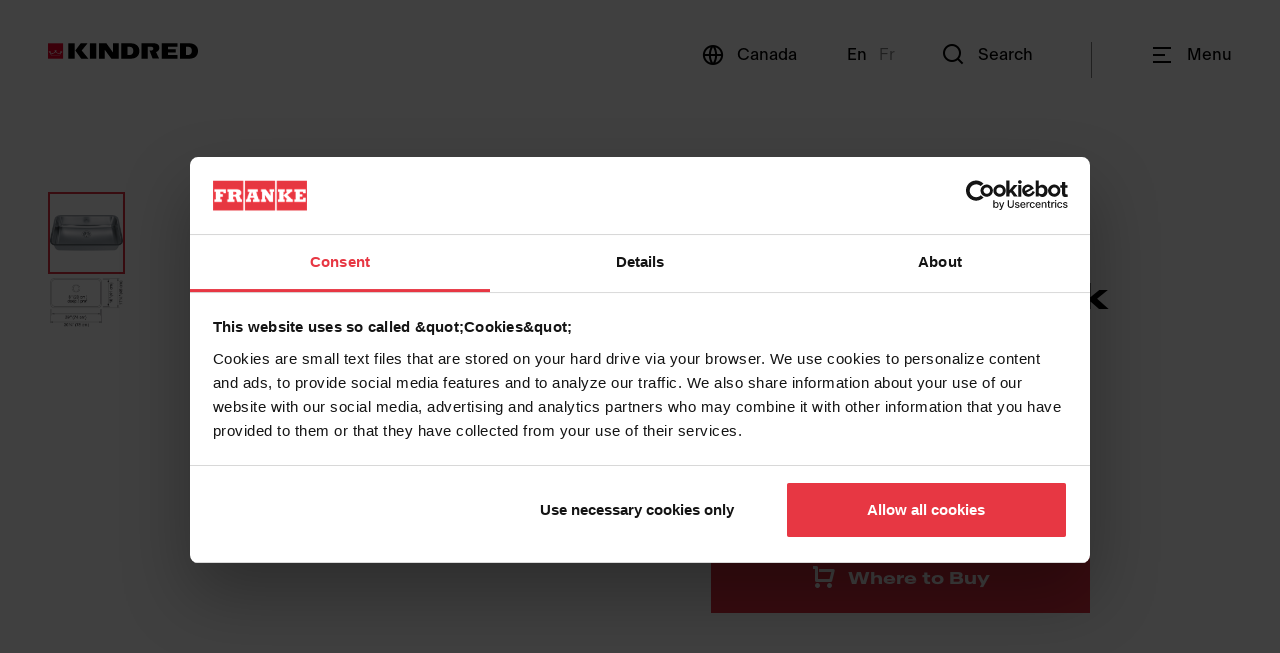

--- FILE ---
content_type: text/html;charset=utf-8
request_url: https://www.kindred-sinkware.com/ca/en/products/all-products/product-detail-page.html/122.0370.142.html
body_size: 13870
content:
<!DOCTYPE HTML>
<html lang="en-CA" data-font="antartica-latin">
<head>
    <meta charset="UTF-8"/>
    <title>Kindred Steel Queen Undermount Sink QSUA1831-8 Stainless steel Kitchen Sink</title>
    <meta name="keywords" content="122.0370.142"/>
    <meta name="description" content="Kindred Steel Queen Undermount Sink QSUA1831-8 1 bowl(s), Stainless steel | Steel | Undermount Installation"/>
    <meta name="template" content="product-details-page-home-solutions"/>
    <meta name="viewport" content="width=device-width, initial-scale=1"/>
    <meta name="robots" content="index, follow"/>

    
    
<script defer="defer" type="text/javascript" src="/.rum/@adobe/helix-rum-js@%5E2/dist/rum-standalone.js"></script>
<link rel="canonical" href="https://www.kindred-sinkware.com/ca/en/products/sinks/product-detail-page.html/122.0370.142.html"/>
<link rel="alternate" hreflang="fr-CA" href="https://www.kindred-sinkware.com/ca/fr/produits/eviers/product-detail-page.html/122.0370.142.html"/>
<link rel="alternate" hreflang="en-CA" href="https://www.kindred-sinkware.com/ca/en/products/sinks/product-detail-page.html/122.0370.142.html"/>

    
    <meta property="og:title" content="Steel Queen Undermount Sink QSUA1831-8"/>
    <meta property="og:description" content="Steel Queen 30.75-in x 17.75-in Undermount Single Bowl Stainless Steel Kitchen Sink. For versatile durability at a great value, a Kindred Steel Queen undermount single bowl sink will evoke an essence of charm in your kitchen. Designed for performance with smooth edges and a bright satin finish that will stand up to everyday tasks. Steel Queen sinks are made from durable 20-gauge stainless steel with a finish that will stand up to the demands of everyday life. Backed with a limited lifetime warranty, you can trust that this Kindred sink will provide you with reliable performance for years to come."/>
    <meta property="og:url" content="https://www.kindred-sinkware.com/ca/en/products/all-products/product-detail-page.html/122.0370.142.html"/>
    <meta property="og:type" content="website"/>
    <meta property="twitter:card" content="summary"/>
    <meta property="twitter:site" content="Franke"/>
    <meta property="twitter:creator" content="Franke"/>
    <meta property="twitter:title" content="Steel Queen Undermount Sink QSUA1831-8"/>
    <meta property="twitter:description" content="Steel Queen 30.75-in x 17.75-in Undermount Single Bowl Stainless Steel Kitchen Sink. For versatile durability at a great value, a Kindred Steel Queen undermount single bowl sink will evoke an essence of charm in your kitchen. Designed for performance with smooth edges and a bright satin finish that will stand up to everyday tasks. Steel Queen sinks are made from durable 20-gauge stainless steel with a finish that will stand up to the demands of everyday life. Backed with a limited lifetime warranty, you can trust that this Kindred sink will provide you with reliable performance for years to come."/>
    <meta property="twitter:image" content="https://www.franke.com/product-images/ALL/1600-1x1/PP001_122.0045.257.jpg"/>
    <meta property="og:locale" content="en_CA"/>
    <meta property="og:image" content="https://www.franke.com/product-images/ALL/1600-1x1/PP001_122.0045.257.jpg"/>
    <meta property="og:site_name" content="Franke"/>
    
        
        
    


    

    
    
<link rel="stylesheet" href="/etc.clientlibs/franke-aem/clientlibs/clientlib-base.lc-392d73a9971acceab12613b1298ac447-lc.min.css" type="text/css">



        
    
        
    
        
    
<link rel="stylesheet" href="/etc.clientlibs/franke-aem/clientlibs/clientlib-antartica-fonts.lc-d0d3d697be242ef40a77ea84509e7119-lc.min.css" type="text/css">



    


    
    
    

    

    


        <script type="text/javascript" src="//assets.adobedtm.com/f1d37cb9eede/0f86fe171eb8/launch-0b9145e3dc18.min.js" async></script>


    
    



    
    
<link rel="stylesheet" href="/etc.clientlibs/franke-aem/clientlibs/clientlib-site.lc-5972ace27564a029ea8e90af301f3342-lc.min.css" type="text/css">
<link rel="stylesheet" href="/etc.clientlibs/franke-aem/clientlibs/clientlib-icons.lc-325e875cb75ced86a20f576911932341-lc.min.css" type="text/css">



    

    
    <link rel="icon" sizes="192x192" href="/etc.clientlibs/franke-aem/clientlibs/clientlib-kindred-favicons/resources/icon-192x192.png"/>
    <link rel="apple-touch-icon" sizes="180x180" href="/etc.clientlibs/franke-aem/clientlibs/clientlib-kindred-favicons/resources/apple-touch-icon-180x180.png"/>
    <link rel="apple-touch-icon" sizes="167x167" href="/etc.clientlibs/franke-aem/clientlibs/clientlib-kindred-favicons/resources/apple-touch-icon-167x167.png"/>
    <link rel="apple-touch-icon" sizes="152x152" href="/etc.clientlibs/franke-aem/clientlibs/clientlib-kindred-favicons/resources/apple-touch-icon-152x152.png"/>
    <link rel="apple-touch-icon" sizes="120x120" href="/etc.clientlibs/franke-aem/clientlibs/clientlib-kindred-favicons/resources/apple-touch-icon-120x120.png"/>
    <meta name="msapplication-square310x310logo" content="/etc.clientlibs/franke-aem/clientlibs/clientlib-kindred-favicons/resources/icon-310x310.png"/>
    <meta name="msapplication-wide310x150logo" content="/etc.clientlibs/franke-aem/clientlibs/clientlib-kindred-favicons/resources/icon-310x150.png"/>
    <meta name="msapplication-square150x150logo" content="/etc.clientlibs/franke-aem/clientlibs/clientlib-kindred-favicons/resources/icon-150x150.png"/>
    <meta name="msapplication-square70x70logo" content="/etc.clientlibs/franke-aem/clientlibs/clientlib-kindred-favicons/resources/icon-70x70.png"/>

    
    


</head>
<body class="productdetailspage page basicpage kindred-theme cmp-header--is-white" id="page-c27c80208e" data-cmp-data-layer-enabled>
<script>
    window.adobeDataLayer = window.adobeDataLayer || [];
    adobeDataLayer.push({
        page: JSON.parse("{\x22country\x22:\x22ca\x22,\x22details\x22:{\x22id\x22:\x22122.0370.142\x22,\x22name\x22:\x22Steel Queen Undermount Sink QSUA1831\u002D8\x22,\x22material\x22:\x22Stainless steel\x22,\x22price\x22:\x22No price displayed\x22},\x22division\x22:\x22\x22,\x22globalName\x22:\x22products\/all\u002Dproducts\/product\u002Ddetail\u002Dpage\x22,\x22pageType\x22:\x22pdp\x22,\x22xdm:language\x22:\x22en\u002DCA\x22,\x22repo:path\x22:\x22\/content\/kindred\/ca\/en\/products\/all\u002Dproducts\/product\u002Ddetail\u002Dpage.html\x22,\x22dc:title\x22:\x22Product Detail Page\x22,\x22xdm:tags\x22:[],\x22repo:modifyDate\x22:\x222024\u002D08\u002D06T20:22:25Z\x22,\x22xdm:template\x22:\x22\/conf\/kindred\/settings\/wcm\/templates\/product\u002Ddetails\u002Dpage\u002Dhome\u002Dsolutions\x22,\x22@type\x22:\x22core\/wcm\/components\/page\/v2\/page\x22}"),
        event:'cmp:show',
        eventInfo: {
            path: 'page.page\u002Dc27c80208e'
        }
    });
</script>


    

<div class="cmp-page__skiptomaincontent">
    <a class="cmp-page__skiptomaincontent-link" href="#main-content">Skip to main content</a>
</div>

    
<link rel="stylesheet" href="/etc.clientlibs/core/wcm/components/page/v2/page/clientlibs/site/skiptomaincontent.lc-696ce9a06faa733b225ffb8c05f16db9-lc.min.css" type="text/css">




    
<div class="root container responsivegrid">

    
    
    
    <div id="container-50e01d2a1a" class="cmp-container">
        
        <div class="experiencefragment">
<div id="experiencefragment-6ae8a967fe" class="cmp-experiencefragment cmp-experiencefragment--header">


    
    <div id="container-df4efdc6b0" class="cmp-container">
        


<div class="aem-Grid aem-Grid--12 aem-Grid--default--12 ">
    
    <div class="header aem-GridColumn aem-GridColumn--default--12">

    
    <header data-cmp-data-json="{&#34;id&#34;:&#34;header-5647a6b3f8&#34;,&#34;ariaNavLabel&#34;:&#34;Navigation menu&#34;,&#34;inContentPage&#34;:true,&#34;hideMenu&#34;:false,&#34;hideSearch&#34;:false,&#34;hideCountryLanguage&#34;:false,&#34;hideLanguageSwitcher&#34;:false,&#34;hideLogo&#34;:false,&#34;showLanguageSwitcherOnMobile&#34;:false,&#34;languageSwitcher&#34;:[{&#34;title&#34;:&#34;English (United States)&#34;,&#34;displayName&#34;:&#34;En&#34;,&#34;link&#34;:{&#34;url&#34;:null,&#34;valid&#34;:false,&#34;externalizedURL&#34;:&#34;https://www.kindred-sinkware.com/ca/en/products/all-products/product-detail-page.html/122.0370.142.html&#34;,&#34;htmlAttributes&#34;:{&#34;href&#34;:null},&#34;mappedURL&#34;:null,&#34;isTargetBlank&#34;:false},&#34;active&#34;:true},{&#34;title&#34;:&#34;Français&#34;,&#34;displayName&#34;:&#34;Fr&#34;,&#34;link&#34;:{&#34;url&#34;:null,&#34;valid&#34;:false,&#34;externalizedURL&#34;:&#34;https://www.kindred-sinkware.com/ca/fr/produits/all-products/product-detail-page.html/122.0370.142.html&#34;,&#34;htmlAttributes&#34;:{&#34;href&#34;:null},&#34;mappedURL&#34;:null,&#34;isTargetBlank&#34;:false},&#34;active&#34;:false}],&#34;switchToHeaderV2&#34;:false,&#34;:type&#34;:&#34;franke-aem/components/header&#34;,&#34;:itemsOrder&#34;:[&#34;logo&#34;,&#34;countrylanguageswitcher&#34;,&#34;search&#34;,&#34;menu&#34;,&#34;navigation&#34;],&#34;disableHideOnScroll&#34;:false,&#34;:items&#34;:{&#34;logo&#34;:{&#34;id&#34;:&#34;logo-2271e0b317&#34;,&#34;foregroundImage&#34;:&#34;https://assets.franke.com/is/content/frankemanagement/Logo_Kindred&#34;,&#34;backgroundImage&#34;:&#34;https://assets.franke.com/is/content/frankemanagement/Logo_Box_White&#34;,&#34;altText&#34;:&#34;Kindred Logo&#34;,&#34;logoLink&#34;:&#34;/ca/en.html&#34;,&#34;:type&#34;:&#34;franke-aem/components/header/logo&#34;,&#34;dataLayer&#34;:{&#34;logo-2271e0b317&#34;:{&#34;@type&#34;:&#34;franke-aem/components/header/logo&#34;,&#34;repo:modifyDate&#34;:&#34;2022-11-03T09:27:42Z&#34;}}},&#34;countrylanguageswitcher&#34;:{&#34;id&#34;:&#34;countrylanguageswitcher-5e5e23d119&#34;,&#34;countrySwitchLabel&#34;:&#34;Choose Country&#34;,&#34;searchPlaceholder&#34;:&#34;Search for country&#34;,&#34;hideSearch&#34;:false,&#34;groupByRegions&#34;:false,&#34;items&#34;:[{&#34;title&#34;:&#34;Canada&#34;,&#34;languages&#34;:[{&#34;title&#34;:&#34;English (United States)&#34;,&#34;displayName&#34;:&#34;En&#34;,&#34;link&#34;:{&#34;url&#34;:null,&#34;valid&#34;:false,&#34;externalizedURL&#34;:&#34;https://www.kindred-sinkware.com/ca/en/products/all-products/product-detail-page.html/122.0370.142.html&#34;,&#34;htmlAttributes&#34;:{&#34;href&#34;:null},&#34;mappedURL&#34;:null,&#34;isTargetBlank&#34;:false},&#34;active&#34;:true},{&#34;title&#34;:&#34;Français&#34;,&#34;displayName&#34;:&#34;Fr&#34;,&#34;link&#34;:{&#34;url&#34;:null,&#34;valid&#34;:false,&#34;externalizedURL&#34;:&#34;https://www.kindred-sinkware.com/ca/fr/produits/all-products/product-detail-page.html/122.0370.142.html&#34;,&#34;htmlAttributes&#34;:{&#34;href&#34;:null},&#34;mappedURL&#34;:null,&#34;isTargetBlank&#34;:false},&#34;active&#34;:false}]},{&#34;title&#34;:&#34;United States&#34;,&#34;languages&#34;:[{&#34;title&#34;:&#34;English (United States)&#34;,&#34;displayName&#34;:&#34;En&#34;,&#34;link&#34;:{&#34;url&#34;:&#34;/content/kindred/us/en/products.html&#34;,&#34;valid&#34;:true,&#34;externalizedURL&#34;:&#34;/us/en/products.html&#34;,&#34;htmlAttributes&#34;:{&#34;href&#34;:&#34;/content/kindred/us/en/products.html&#34;},&#34;mappedURL&#34;:&#34;https://www.kindred-sinkware.com/us/en/products.html&#34;,&#34;isTargetBlank&#34;:false},&#34;active&#34;:false}]}],&#34;regionItems&#34;:[],&#34;countryPageLabel&#34;:&#34;Canada&#34;,&#34;:type&#34;:&#34;franke-aem/components/countrylanguageswitcher&#34;,&#34;dataLayer&#34;:{&#34;countrylanguageswitcher-5e5e23d119&#34;:{&#34;@type&#34;:&#34;franke-aem/components/countrylanguageswitcher&#34;,&#34;repo:modifyDate&#34;:&#34;2022-10-14T09:24:14Z&#34;}}},&#34;search&#34;:{&#34;id&#34;:&#34;search-1a0ac33799&#34;,&#34;titleFirstLine&#34;:&#34;Search&#34;,&#34;titleSecondLine&#34;:&#34;Kindred&#34;,&#34;buttonLabel&#34;:&#34;Search&#34;,&#34;placeholder&#34;:&#34;I am looking for&#34;,&#34;backlinkLabel&#34;:&#34;Back&#34;,&#34;showAllLabel&#34;:&#34;Show all&#34;,&#34;showMoreLabel&#34;:&#34;Show more&#34;,&#34;searchLabel&#34;:&#34;Search&#34;,&#34;searchTabs&#34;:[{&#34;id&#34;:&#34;&#34;,&#34;label&#34;:&#34;Kindred&#34;,&#34;searchSections&#34;:[{&#34;label&#34;:&#34;Products&#34;,&#34;endpoint&#34;:&#34;/apis/plp?store_availability=fks-ca-b2b&amp;lang=en_CA&amp;brandCodes=kindred&#34;,&#34;searchType&#34;:&#34;PCM_PRODUCTS&#34;,&#34;baseUrlTemplate&#34;:&#34;/ca/en/products/all-products/product-detail-page.html/:productId.html&#34;,&#34;plpUrl&#34;:&#34;/ca/en/products/all-products.html?query=:searchTerm&#34;,&#34;productVariantLabel&#34;:&#34;See all variants&#34;},{&#34;label&#34;:&#34;Pages&#34;,&#34;endpoint&#34;:&#34;/content/experience-fragments/kindred/ca/en/site/header/master/_jcr_content/root/header/search.search.json?site=kindred&amp;division=&amp;country=ca&amp;language=en&amp;type=PAGES&#34;,&#34;searchType&#34;:&#34;PAGES&#34;},{&#34;label&#34;:&#34;Documents&#34;,&#34;endpoint&#34;:&#34;/content/experience-fragments/kindred/ca/en/site/header/master/_jcr_content/root/header/search.search.json?site=kindred&amp;division=&amp;country=ca&amp;language=en&amp;type=DOCUMENTS&#34;,&#34;searchType&#34;:&#34;DOCUMENTS&#34;}]}],&#34;previewSectionPageSize&#34;:&#34;3&#34;,&#34;showAllPageSize&#34;:&#34;10&#34;,&#34;errorApiTitle&#34;:&#34;Sorry API is not responding&#34;,&#34;errorApiDescription&#34;:&#34;Try again later&#34;,&#34;noResultsTitle&#34;:&#34;Sorry no results have been found&#34;,&#34;noResultsDescription&#34;:&#34;Check the spelling of your keyword. Try fewer, different or more general keywords&#34;,&#34;itemsNumber&#34;:&#34;3&#34;,&#34;dataLayer&#34;:{&#34;search-1a0ac33799&#34;:{&#34;@type&#34;:&#34;franke-aem/components/header/search&#34;,&#34;repo:modifyDate&#34;:&#34;2023-03-13T13:54:13Z&#34;}},&#34;:type&#34;:&#34;franke-aem/components/header/search&#34;},&#34;menu&#34;:{&#34;id&#34;:&#34;menu-d35e57c8b3&#34;,&#34;buttonLabel&#34;:&#34;Menu&#34;,&#34;:type&#34;:&#34;franke-aem/components/header/menu&#34;,&#34;dataLayer&#34;:{&#34;menu-d35e57c8b3&#34;:{&#34;@type&#34;:&#34;franke-aem/components/header/menu&#34;}}},&#34;navigation&#34;:{&#34;id&#34;:&#34;navigation-ca5224e864&#34;,&#34;teaser&#34;:{&#34;id&#34;:&#34;navigation-ca5224e864&#34;,&#34;dataLayer&#34;:{&#34;navigation-ca5224e864&#34;:{&#34;@type&#34;:&#34;franke-aem/components/header/navigation&#34;}},&#34;:type&#34;:&#34;franke-aem/components/header/navigation&#34;},&#34;accessibilityLabel&#34;:&#34;Navigation&#34;,&#34;:type&#34;:&#34;franke-aem/components/header/navigation&#34;,&#34;:itemsOrder&#34;:[&#34;navigationitem&#34;,&#34;navigationitem_copy&#34;,&#34;navigationitem_165271831&#34;,&#34;navigationitem_1731386154&#34;,&#34;navigationitem_1094385868&#34;,&#34;navigationitem_1983659167&#34;,&#34;navigationitem_copy_284595590&#34;,&#34;navigationitem_copy_313532061&#34;,&#34;navigationitem_copy_1368552827&#34;,&#34;navigationitem_copy_1563035145&#34;],&#34;:items&#34;:{&#34;navigationitem&#34;:{&#34;id&#34;:&#34;navigationitem-8b37549654&#34;,&#34;sectionLabel&#34;:&#34;Kindred&#34;,&#34;divisionPageLabel&#34;:&#34;Home&#34;,&#34;onePagerLink&#34;:{&#34;url&#34;:&#34;/content/kindred/ca/en/home.html&#34;,&#34;valid&#34;:true,&#34;externalizedURL&#34;:&#34;/ca/en/home.html&#34;,&#34;htmlAttributes&#34;:{&#34;href&#34;:&#34;/content/kindred/ca/en/home.html&#34;},&#34;mappedURL&#34;:&#34;https://www.kindred-sinkware.com/ca/en/home.html&#34;,&#34;isTargetBlank&#34;:false},&#34;teaser&#34;:{&#34;id&#34;:&#34;navigationitem-8b37549654&#34;,&#34;dataLayer&#34;:{&#34;navigationitem-8b37549654&#34;:{&#34;@type&#34;:&#34;franke-aem/components/header/navigation/navigationitem&#34;,&#34;repo:modifyDate&#34;:&#34;2022-10-24T04:26:23Z&#34;}},&#34;:type&#34;:&#34;franke-aem/components/header/navigation/navigationitem&#34;},&#34;dataLayer&#34;:{&#34;navigationitem-8b37549654&#34;:{&#34;@type&#34;:&#34;franke-aem/components/header/navigation/navigationitem&#34;,&#34;repo:modifyDate&#34;:&#34;2022-10-24T04:26:23Z&#34;}},&#34;:type&#34;:&#34;franke-aem/components/header/navigation/navigationitem&#34;},&#34;navigationitem_copy&#34;:{&#34;id&#34;:&#34;navigationitem-de88f46894&#34;,&#34;divisionPageLabel&#34;:&#34;Sinks&#34;,&#34;onePagerLink&#34;:{&#34;url&#34;:&#34;/content/kindred/ca/en/products/sinks.html&#34;,&#34;valid&#34;:true,&#34;externalizedURL&#34;:&#34;/ca/en/products/sinks.html&#34;,&#34;htmlAttributes&#34;:{&#34;href&#34;:&#34;/content/kindred/ca/en/products/sinks.html&#34;},&#34;mappedURL&#34;:&#34;https://www.kindred-sinkware.com/ca/en/products/sinks.html&#34;,&#34;isTargetBlank&#34;:false},&#34;teaser&#34;:{&#34;id&#34;:&#34;navigationitem-de88f46894&#34;,&#34;dataLayer&#34;:{&#34;navigationitem-de88f46894&#34;:{&#34;@type&#34;:&#34;franke-aem/components/header/navigation/navigationitem&#34;,&#34;repo:modifyDate&#34;:&#34;2023-07-17T16:11:42Z&#34;}},&#34;:type&#34;:&#34;franke-aem/components/header/navigation/navigationitem&#34;},&#34;dataLayer&#34;:{&#34;navigationitem-de88f46894&#34;:{&#34;@type&#34;:&#34;franke-aem/components/header/navigation/navigationitem&#34;,&#34;repo:modifyDate&#34;:&#34;2023-07-17T16:11:42Z&#34;}},&#34;:type&#34;:&#34;franke-aem/components/header/navigation/navigationitem&#34;},&#34;navigationitem_165271831&#34;:{&#34;id&#34;:&#34;navigationitem-dd971aba92&#34;,&#34;divisionPageLabel&#34;:&#34;Sink Accessories&#34;,&#34;onePagerLink&#34;:{&#34;url&#34;:&#34;/content/kindred/ca/en/products/sink-accessories.html&#34;,&#34;valid&#34;:true,&#34;externalizedURL&#34;:&#34;/ca/en/products/sink-accessories.html&#34;,&#34;htmlAttributes&#34;:{&#34;href&#34;:&#34;/content/kindred/ca/en/products/sink-accessories.html&#34;},&#34;mappedURL&#34;:&#34;https://www.kindred-sinkware.com/ca/en/products/sink-accessories.html&#34;,&#34;isTargetBlank&#34;:false},&#34;teaser&#34;:{&#34;id&#34;:&#34;navigationitem-dd971aba92&#34;,&#34;dataLayer&#34;:{&#34;navigationitem-dd971aba92&#34;:{&#34;@type&#34;:&#34;franke-aem/components/header/navigation/navigationitem&#34;,&#34;repo:modifyDate&#34;:&#34;2023-07-17T16:11:35Z&#34;}},&#34;:type&#34;:&#34;franke-aem/components/header/navigation/navigationitem&#34;},&#34;dataLayer&#34;:{&#34;navigationitem-dd971aba92&#34;:{&#34;@type&#34;:&#34;franke-aem/components/header/navigation/navigationitem&#34;,&#34;repo:modifyDate&#34;:&#34;2023-07-17T16:11:35Z&#34;}},&#34;:type&#34;:&#34;franke-aem/components/header/navigation/navigationitem&#34;},&#34;navigationitem_1731386154&#34;:{&#34;id&#34;:&#34;navigationitem-2fa215aeaf&#34;,&#34;divisionPageLabel&#34;:&#34;Waste Disposers&#34;,&#34;onePagerLink&#34;:{&#34;url&#34;:&#34;/content/kindred/ca/en/products/waste-disposers.html&#34;,&#34;valid&#34;:true,&#34;externalizedURL&#34;:&#34;/ca/en/products/waste-disposers.html&#34;,&#34;htmlAttributes&#34;:{&#34;href&#34;:&#34;/content/kindred/ca/en/products/waste-disposers.html&#34;},&#34;mappedURL&#34;:&#34;https://www.kindred-sinkware.com/ca/en/products/waste-disposers.html&#34;,&#34;isTargetBlank&#34;:false},&#34;teaser&#34;:{&#34;id&#34;:&#34;navigationitem-2fa215aeaf&#34;,&#34;dataLayer&#34;:{&#34;navigationitem-2fa215aeaf&#34;:{&#34;@type&#34;:&#34;franke-aem/components/header/navigation/navigationitem&#34;,&#34;repo:modifyDate&#34;:&#34;2023-07-17T16:11:45Z&#34;}},&#34;:type&#34;:&#34;franke-aem/components/header/navigation/navigationitem&#34;},&#34;dataLayer&#34;:{&#34;navigationitem-2fa215aeaf&#34;:{&#34;@type&#34;:&#34;franke-aem/components/header/navigation/navigationitem&#34;,&#34;repo:modifyDate&#34;:&#34;2023-07-17T16:11:45Z&#34;}},&#34;:type&#34;:&#34;franke-aem/components/header/navigation/navigationitem&#34;},&#34;navigationitem_1094385868&#34;:{&#34;id&#34;:&#34;navigationitem-1b5d27569c&#34;,&#34;divisionPageLabel&#34;:&#34;Store Locator&#34;,&#34;onePagerLink&#34;:{&#34;url&#34;:&#34;/content/kindred/ca/en/contact/store-locator.html&#34;,&#34;valid&#34;:true,&#34;externalizedURL&#34;:&#34;/ca/en/support/store-locator.html&#34;,&#34;htmlAttributes&#34;:{&#34;href&#34;:&#34;/content/kindred/ca/en/contact/store-locator.html&#34;},&#34;mappedURL&#34;:&#34;https://www.kindred-sinkware.com/ca/en/support/store-locator.html&#34;,&#34;isTargetBlank&#34;:false},&#34;teaser&#34;:{&#34;id&#34;:&#34;navigationitem-1b5d27569c&#34;,&#34;dataLayer&#34;:{&#34;navigationitem-1b5d27569c&#34;:{&#34;@type&#34;:&#34;franke-aem/components/header/navigation/navigationitem&#34;,&#34;repo:modifyDate&#34;:&#34;2023-07-17T16:11:55Z&#34;}},&#34;:type&#34;:&#34;franke-aem/components/header/navigation/navigationitem&#34;},&#34;dataLayer&#34;:{&#34;navigationitem-1b5d27569c&#34;:{&#34;@type&#34;:&#34;franke-aem/components/header/navigation/navigationitem&#34;,&#34;repo:modifyDate&#34;:&#34;2023-07-17T16:11:55Z&#34;}},&#34;:type&#34;:&#34;franke-aem/components/header/navigation/navigationitem&#34;},&#34;navigationitem_1983659167&#34;:{&#34;id&#34;:&#34;navigationitem-432e0a75ae&#34;,&#34;divisionPageLabel&#34;:&#34;Product Catalog&#34;,&#34;onePagerLink&#34;:{&#34;url&#34;:&#34;/content/kindred/ca/en/product-catalog.html&#34;,&#34;valid&#34;:true,&#34;externalizedURL&#34;:&#34;/ca/en/product-catalog.html&#34;,&#34;htmlAttributes&#34;:{&#34;href&#34;:&#34;/content/kindred/ca/en/product-catalog.html&#34;},&#34;mappedURL&#34;:&#34;https://www.kindred-sinkware.com/ca/en/product-catalog.html&#34;,&#34;isTargetBlank&#34;:false},&#34;teaser&#34;:{&#34;id&#34;:&#34;navigationitem-432e0a75ae&#34;,&#34;dataLayer&#34;:{&#34;navigationitem-432e0a75ae&#34;:{&#34;@type&#34;:&#34;franke-aem/components/header/navigation/navigationitem&#34;,&#34;repo:modifyDate&#34;:&#34;2025-07-22T21:12:08Z&#34;}},&#34;:type&#34;:&#34;franke-aem/components/header/navigation/navigationitem&#34;},&#34;dataLayer&#34;:{&#34;navigationitem-432e0a75ae&#34;:{&#34;@type&#34;:&#34;franke-aem/components/header/navigation/navigationitem&#34;,&#34;repo:modifyDate&#34;:&#34;2025-07-22T21:12:08Z&#34;}},&#34;:type&#34;:&#34;franke-aem/components/header/navigation/navigationitem&#34;},&#34;navigationitem_copy_284595590&#34;:{&#34;id&#34;:&#34;navigationitem-48cdc0fd2a&#34;,&#34;divisionPageLabel&#34;:&#34;Resources&#34;,&#34;teaser&#34;:{&#34;id&#34;:&#34;navigationitem-48cdc0fd2a&#34;,&#34;dataLayer&#34;:{&#34;navigationitem-48cdc0fd2a&#34;:{&#34;@type&#34;:&#34;franke-aem/components/header/navigation/navigationitem&#34;,&#34;repo:modifyDate&#34;:&#34;2023-03-14T16:20:47Z&#34;}},&#34;:type&#34;:&#34;franke-aem/components/header/navigation/navigationitem&#34;},&#34;navigationSubLinks&#34;:[{&#34;link&#34;:{&#34;url&#34;:&#34;/content/kindred/ca/en/resources.html&#34;,&#34;valid&#34;:true,&#34;externalizedURL&#34;:&#34;/ca/en/resources.html&#34;,&#34;htmlAttributes&#34;:{&#34;href&#34;:&#34;/content/kindred/ca/en/resources.html&#34;},&#34;mappedURL&#34;:&#34;https://www.kindred-sinkware.com/ca/en/resources.html&#34;,&#34;isTargetBlank&#34;:false},&#34;active&#34;:false,&#34;linkTitle&#34;:&#34;Overview&#34;},{&#34;link&#34;:{&#34;url&#34;:&#34;/content/kindred/ca/en/resources/kitchen-sink-buying-guide.html&#34;,&#34;valid&#34;:true,&#34;externalizedURL&#34;:&#34;/ca/en/resources/kitchen-sink-buying-guide.html&#34;,&#34;htmlAttributes&#34;:{&#34;href&#34;:&#34;/content/kindred/ca/en/resources/kitchen-sink-buying-guide.html&#34;},&#34;mappedURL&#34;:&#34;https://www.kindred-sinkware.com/ca/en/resources/kitchen-sink-buying-guide.html&#34;,&#34;isTargetBlank&#34;:false},&#34;active&#34;:false,&#34;linkTitle&#34;:&#34;Sink Buying Guide &#34;},{&#34;link&#34;:{&#34;url&#34;:&#34;/content/kindred/ca/en/resources/kitchen-sink-materials.html&#34;,&#34;valid&#34;:true,&#34;externalizedURL&#34;:&#34;/ca/en/resources/kitchen-sink-materials.html&#34;,&#34;htmlAttributes&#34;:{&#34;href&#34;:&#34;/content/kindred/ca/en/resources/kitchen-sink-materials.html&#34;},&#34;mappedURL&#34;:&#34;https://www.kindred-sinkware.com/ca/en/resources/kitchen-sink-materials.html&#34;,&#34;isTargetBlank&#34;:false},&#34;active&#34;:false,&#34;linkTitle&#34;:&#34;Sink Materials&#34;},{&#34;link&#34;:{&#34;url&#34;:&#34;/content/kindred/ca/en/resources/kitchen-sink-installation.html&#34;,&#34;valid&#34;:true,&#34;externalizedURL&#34;:&#34;/ca/en/resources/kitchen-sink-installation.html&#34;,&#34;htmlAttributes&#34;:{&#34;href&#34;:&#34;/content/kindred/ca/en/resources/kitchen-sink-installation.html&#34;},&#34;mappedURL&#34;:&#34;https://www.kindred-sinkware.com/ca/en/resources/kitchen-sink-installation.html&#34;,&#34;isTargetBlank&#34;:false},&#34;active&#34;:false,&#34;linkTitle&#34;:&#34;Sink Installation&#34;},{&#34;link&#34;:{&#34;url&#34;:&#34;/content/kindred/ca/en/resources/kitchen-sink-care-and-maintenance.html&#34;,&#34;valid&#34;:true,&#34;externalizedURL&#34;:&#34;/ca/en/resources/kitchen-sink-care-and-maintenance.html&#34;,&#34;htmlAttributes&#34;:{&#34;href&#34;:&#34;/content/kindred/ca/en/resources/kitchen-sink-care-and-maintenance.html&#34;},&#34;mappedURL&#34;:&#34;https://www.kindred-sinkware.com/ca/en/resources/kitchen-sink-care-and-maintenance.html&#34;,&#34;isTargetBlank&#34;:false},&#34;active&#34;:false,&#34;linkTitle&#34;:&#34;Sink Care and Maintenance&#34;},{&#34;link&#34;:{&#34;url&#34;:&#34;/content/kindred/ca/en/resources/digital-brochures.html&#34;,&#34;valid&#34;:true,&#34;externalizedURL&#34;:&#34;/ca/en/resources/digital-brochures.html&#34;,&#34;htmlAttributes&#34;:{&#34;href&#34;:&#34;/content/kindred/ca/en/resources/digital-brochures.html&#34;},&#34;mappedURL&#34;:&#34;https://www.kindred-sinkware.com/ca/en/resources/digital-brochures.html&#34;,&#34;isTargetBlank&#34;:false},&#34;active&#34;:false,&#34;linkTitle&#34;:&#34;Digital Brochures&#34;},{&#34;link&#34;:{&#34;url&#34;:&#34;/content/kindred/ca/en/resources/technical-documents.html&#34;,&#34;valid&#34;:true,&#34;externalizedURL&#34;:&#34;/ca/en/resources/technical-documents.html&#34;,&#34;htmlAttributes&#34;:{&#34;href&#34;:&#34;/content/kindred/ca/en/resources/technical-documents.html&#34;},&#34;mappedURL&#34;:&#34;https://www.kindred-sinkware.com/ca/en/resources/technical-documents.html&#34;,&#34;isTargetBlank&#34;:false},&#34;active&#34;:false,&#34;linkTitle&#34;:&#34;Technical Documents&#34;}],&#34;dataLayer&#34;:{&#34;navigationitem-48cdc0fd2a&#34;:{&#34;@type&#34;:&#34;franke-aem/components/header/navigation/navigationitem&#34;,&#34;repo:modifyDate&#34;:&#34;2023-03-14T16:20:47Z&#34;}},&#34;:type&#34;:&#34;franke-aem/components/header/navigation/navigationitem&#34;},&#34;navigationitem_copy_313532061&#34;:{&#34;id&#34;:&#34;navigationitem-4f9811ad01&#34;,&#34;divisionPageLabel&#34;:&#34;Support&#34;,&#34;teaser&#34;:{&#34;id&#34;:&#34;navigationitem-4f9811ad01&#34;,&#34;dataLayer&#34;:{&#34;navigationitem-4f9811ad01&#34;:{&#34;@type&#34;:&#34;franke-aem/components/header/navigation/navigationitem&#34;,&#34;repo:modifyDate&#34;:&#34;2023-03-14T16:37:29Z&#34;}},&#34;:type&#34;:&#34;franke-aem/components/header/navigation/navigationitem&#34;},&#34;navigationSubLinks&#34;:[{&#34;link&#34;:{&#34;url&#34;:&#34;/content/kindred/ca/en/contact.html&#34;,&#34;valid&#34;:true,&#34;externalizedURL&#34;:&#34;/ca/en/support.html&#34;,&#34;htmlAttributes&#34;:{&#34;href&#34;:&#34;/content/kindred/ca/en/contact.html&#34;},&#34;mappedURL&#34;:&#34;https://www.kindred-sinkware.com/ca/en/support.html&#34;,&#34;isTargetBlank&#34;:false},&#34;active&#34;:false,&#34;linkTitle&#34;:&#34;Overview&#34;},{&#34;link&#34;:{&#34;url&#34;:&#34;/content/kindred/ca/en/contact/contact-form.html&#34;,&#34;valid&#34;:true,&#34;externalizedURL&#34;:&#34;/ca/en/support/contact-form.html&#34;,&#34;htmlAttributes&#34;:{&#34;href&#34;:&#34;/content/kindred/ca/en/contact/contact-form.html&#34;},&#34;mappedURL&#34;:&#34;https://www.kindred-sinkware.com/ca/en/support/contact-form.html&#34;,&#34;isTargetBlank&#34;:false},&#34;active&#34;:false,&#34;linkTitle&#34;:&#34;Contact Form&#34;},{&#34;link&#34;:{&#34;url&#34;:&#34;/content/kindred/ca/en/contact/warranty.html&#34;,&#34;valid&#34;:true,&#34;externalizedURL&#34;:&#34;/ca/en/support/warranty.html&#34;,&#34;htmlAttributes&#34;:{&#34;href&#34;:&#34;/content/kindred/ca/en/contact/warranty.html&#34;},&#34;mappedURL&#34;:&#34;https://www.kindred-sinkware.com/ca/en/support/warranty.html&#34;,&#34;isTargetBlank&#34;:false},&#34;active&#34;:false,&#34;linkTitle&#34;:&#34;Warranty&#34;},{&#34;link&#34;:{&#34;url&#34;:&#34;/content/kindred/ca/en/contact/faq.html&#34;,&#34;valid&#34;:true,&#34;externalizedURL&#34;:&#34;/ca/en/support/faq.html&#34;,&#34;htmlAttributes&#34;:{&#34;href&#34;:&#34;/content/kindred/ca/en/contact/faq.html&#34;},&#34;mappedURL&#34;:&#34;https://www.kindred-sinkware.com/ca/en/support/faq.html&#34;,&#34;isTargetBlank&#34;:false},&#34;active&#34;:false,&#34;linkTitle&#34;:&#34;FAQ&#34;},{&#34;link&#34;:{&#34;url&#34;:&#34;/content/kindred/ca/en/contact/webshop-partner-portal.html&#34;,&#34;valid&#34;:true,&#34;externalizedURL&#34;:&#34;/ca/en/support/webshop-partner-portal.html&#34;,&#34;htmlAttributes&#34;:{&#34;href&#34;:&#34;/content/kindred/ca/en/contact/webshop-partner-portal.html&#34;},&#34;mappedURL&#34;:&#34;https://www.kindred-sinkware.com/ca/en/support/webshop-partner-portal.html&#34;,&#34;isTargetBlank&#34;:false},&#34;active&#34;:false,&#34;linkTitle&#34;:&#34;Kindred Dealer Portal&#34;},{&#34;link&#34;:{&#34;url&#34;:&#34;/content/kindred/ca/en/contact/store-locator.html&#34;,&#34;valid&#34;:true,&#34;externalizedURL&#34;:&#34;/ca/en/support/store-locator.html&#34;,&#34;htmlAttributes&#34;:{&#34;href&#34;:&#34;/content/kindred/ca/en/contact/store-locator.html&#34;},&#34;mappedURL&#34;:&#34;https://www.kindred-sinkware.com/ca/en/support/store-locator.html&#34;,&#34;isTargetBlank&#34;:false},&#34;active&#34;:false,&#34;linkTitle&#34;:&#34;Store Locator&#34;}],&#34;dataLayer&#34;:{&#34;navigationitem-4f9811ad01&#34;:{&#34;@type&#34;:&#34;franke-aem/components/header/navigation/navigationitem&#34;,&#34;repo:modifyDate&#34;:&#34;2023-03-14T16:37:29Z&#34;}},&#34;:type&#34;:&#34;franke-aem/components/header/navigation/navigationitem&#34;},&#34;navigationitem_copy_1368552827&#34;:{&#34;id&#34;:&#34;navigationitem-2d364f510d&#34;,&#34;divisionPageLabel&#34;:&#34;Why Kindred&#34;,&#34;onePagerLink&#34;:{&#34;url&#34;:&#34;/content/kindred/ca/en/why-kindred.html&#34;,&#34;valid&#34;:true,&#34;externalizedURL&#34;:&#34;/ca/en/why-kindred.html&#34;,&#34;htmlAttributes&#34;:{&#34;href&#34;:&#34;/content/kindred/ca/en/why-kindred.html&#34;},&#34;mappedURL&#34;:&#34;https://www.kindred-sinkware.com/ca/en/why-kindred.html&#34;,&#34;isTargetBlank&#34;:false},&#34;teaser&#34;:{&#34;id&#34;:&#34;navigationitem-2d364f510d&#34;,&#34;dataLayer&#34;:{&#34;navigationitem-2d364f510d&#34;:{&#34;@type&#34;:&#34;franke-aem/components/header/navigation/navigationitem&#34;,&#34;repo:modifyDate&#34;:&#34;2023-03-14T16:22:48Z&#34;}},&#34;:type&#34;:&#34;franke-aem/components/header/navigation/navigationitem&#34;},&#34;dataLayer&#34;:{&#34;navigationitem-2d364f510d&#34;:{&#34;@type&#34;:&#34;franke-aem/components/header/navigation/navigationitem&#34;,&#34;repo:modifyDate&#34;:&#34;2023-03-14T16:22:48Z&#34;}},&#34;:type&#34;:&#34;franke-aem/components/header/navigation/navigationitem&#34;},&#34;navigationitem_copy_1563035145&#34;:{&#34;id&#34;:&#34;navigationitem-fe4d077d8f&#34;,&#34;divisionPageLabel&#34;:&#34; Inspiration&#34;,&#34;onePagerLink&#34;:{&#34;url&#34;:&#34;/content/kindred/ca/en/inspiration.html&#34;,&#34;valid&#34;:true,&#34;externalizedURL&#34;:&#34;/ca/en/inspiration.html&#34;,&#34;htmlAttributes&#34;:{&#34;href&#34;:&#34;/content/kindred/ca/en/inspiration.html&#34;},&#34;mappedURL&#34;:&#34;https://www.kindred-sinkware.com/ca/en/inspiration.html&#34;,&#34;isTargetBlank&#34;:false},&#34;teaser&#34;:{&#34;id&#34;:&#34;navigationitem-fe4d077d8f&#34;,&#34;dataLayer&#34;:{&#34;navigationitem-fe4d077d8f&#34;:{&#34;@type&#34;:&#34;franke-aem/components/header/navigation/navigationitem&#34;,&#34;repo:modifyDate&#34;:&#34;2023-03-14T16:23:36Z&#34;}},&#34;:type&#34;:&#34;franke-aem/components/header/navigation/navigationitem&#34;},&#34;dataLayer&#34;:{&#34;navigationitem-fe4d077d8f&#34;:{&#34;@type&#34;:&#34;franke-aem/components/header/navigation/navigationitem&#34;,&#34;repo:modifyDate&#34;:&#34;2023-03-14T16:23:36Z&#34;}},&#34;:type&#34;:&#34;franke-aem/components/header/navigation/navigationitem&#34;}},&#34;dataLayer&#34;:{&#34;navigation-ca5224e864&#34;:{&#34;shownItems&#34;:[&#34;navigationitem&#34;,&#34;navigationitem_copy&#34;,&#34;navigationitem_165271831&#34;,&#34;navigationitem_1731386154&#34;,&#34;navigationitem_1094385868&#34;,&#34;navigationitem_1983659167&#34;,&#34;navigationitem_copy_284595590&#34;,&#34;navigationitem_copy_313532061&#34;,&#34;navigationitem_copy_1368552827&#34;,&#34;navigationitem_copy_1563035145&#34;],&#34;@type&#34;:&#34;franke-aem/components/header/navigation&#34;}}}},&#34;dataLayer&#34;:{&#34;header-5647a6b3f8&#34;:{&#34;shownItems&#34;:[&#34;logo&#34;,&#34;countrylanguageswitcher&#34;,&#34;search&#34;,&#34;menu&#34;,&#34;navigation&#34;],&#34;@type&#34;:&#34;franke-aem/components/header&#34;,&#34;repo:modifyDate&#34;:&#34;2022-05-30T10:42:38Z&#34;}}}" id="root-header" data-aria-nav-label="Navigation menu" class="cmp-header">
    
    <a class="cmp-logo" href="/ca/en.html" aria-label="Kindred Logo">
    <img src="https://assets.franke.com/is/content/frankemanagement/Logo_Box_White" alt="Kindred Logo" class="cmp-logo__background" width="150" height="50"/>
    <img src="https://assets.franke.com/is/content/frankemanagement/Logo_Kindred" alt="Kindred Logo" class="cmp-logo__foreground" width="150" height="50"/>
</a>

    



    
    <nav aria-label="Navigation menu">
        <ul class="cmp-header__menu-items" aria-label="Navigation menu">
            
            <li class="cmp-header__menu-item cmp-header__menu-item--hide-on-mobile">
                <div>

    <button class="cmp-button-link" aria-label="Canada">
        <i class="cmp-button-link__icon ri-global-line" aria-hidden="true"></i> 
        <span class="cmp-button-link__menu-item-content">Canada</span>
    </button>




</div>
            </li>
            
            <li>
                <ul class="cmp-nav-language-switcher__list">
                    <li class="cmp-header__menu-item">
                        <a href="https://www.kindred-sinkware.com/ca/en/products/all-products/product-detail-page.html/122.0370.142.html" class="cmp-nav-language-switcher cmp-nav-language-switcher--is-active">
                            En
                        </a>
                    </li>
                
                    <li class="cmp-header__menu-item">
                        <a href="https://www.kindred-sinkware.com/ca/fr/produits/all-products/product-detail-page.html/122.0370.142.html" class="cmp-nav-language-switcher ">
                            Fr
                        </a>
                    </li>
                </ul>
            </li>
            
            <li class="cmp-header__menu-item cmp-header__menu-item--wishlist">
                <div>

    <div class="cmp-product-wishlist-container">
        <button class="cmp-button-link" aria-label="Go to product">
            <i class="cmp-button-link__icon ri-heart-line" aria-hidden="true"></i>
        </button>
    </div>




</div>
            </li>
            
            <li class="cmp-header__menu-item cmp-header__menu-item--search cmp-header__menu-item--hide-on-mobile">
                <div>

    <div class="cmp-search-field">
        <button class="cmp-button-link" aria-label="Search">
            <i class="cmp-button-link__icon ri-search-line" aria-hidden="true"></i>
            <span class="cmp-button-link__menu-item-content">Search</span>
        </button>
    </div>




</div>
            </li>
            
            
                <li class="cmp-header__menu-item cmp-header__menu-item--hide-on-mobile">
                    <div class="cmp-separator">|</div>
                </li>

                <li class="cmp-header__menu-item cmp-header__menu-item--hide-on-mobile">
                    <div><button id="root-header-menu" class="cmp-button-link" aria-label="Menu">
    <i class="cmp-button-link__icon ri-menu-2-line"></i>
    <span class="cmp-button-link__menu-item-content">Menu</span>
</button>
</div>
                </li>
                
                <li class="cmp-header__menu-item cmp-header__menu-item--hide-on-desktop">
                    <div id="root-header-hamburger" class="cmp-header__hamburger">
                        <i class="cmp-header__icon ri-menu-2-line"></i>
                    </div>
                </li>
            
            
            <li>
<div id="navigation-ca5224e864" class="cmp-container">
  
  <div style="display:none">
  <p>Kindred</p>
  
  <div>
    <h2>
      <a href="/ca/en/home.html">Home</a>
    </h2>
  </div>
</div>


    

<div style="display:none">
  
  
  <div>
    <h2>
      <a href="/ca/en/products/sinks.html">Sinks</a>
    </h2>
  </div>
</div>


    

<div style="display:none">
  
  
  <div>
    <h2>
      <a href="/ca/en/products/sink-accessories.html">Sink Accessories</a>
    </h2>
  </div>
</div>


    

<div style="display:none">
  
  
  <div>
    <h2>
      <a href="/ca/en/products/waste-disposers.html">Waste Disposers</a>
    </h2>
  </div>
</div>


    

<div style="display:none">
  
  
  <div>
    <h2>
      <a href="/ca/en/support/store-locator.html">Store Locator</a>
    </h2>
  </div>
</div>


    

<div style="display:none">
  
  
  <div>
    <h2>
      <a href="/ca/en/product-catalog.html">Product Catalog</a>
    </h2>
  </div>
</div>


    

<div style="display:none">
  
  <div>
    <h2>
      <span>Resources</span>
    </h2>
    <div>
      <ul>
        <li>
          <a href="/ca/en/resources.html">Overview</a>
        </li>
      
        <li>
          <a href="/ca/en/resources/kitchen-sink-buying-guide.html">Sink Buying Guide </a>
        </li>
      
        <li>
          <a href="/ca/en/resources/kitchen-sink-materials.html">Sink Materials</a>
        </li>
      
        <li>
          <a href="/ca/en/resources/kitchen-sink-installation.html">Sink Installation</a>
        </li>
      
        <li>
          <a href="/ca/en/resources/kitchen-sink-care-and-maintenance.html">Sink Care and Maintenance</a>
        </li>
      
        <li>
          <a href="/ca/en/resources/digital-brochures.html">Digital Brochures</a>
        </li>
      
        <li>
          <a href="/ca/en/resources/technical-documents.html">Technical Documents</a>
        </li>
      </ul>
    </div>
  </div>
  
</div>


    

<div style="display:none">
  
  <div>
    <h2>
      <span>Support</span>
    </h2>
    <div>
      <ul>
        <li>
          <a href="/ca/en/support.html">Overview</a>
        </li>
      
        <li>
          <a href="/ca/en/support/contact-form.html">Contact Form</a>
        </li>
      
        <li>
          <a href="/ca/en/support/warranty.html">Warranty</a>
        </li>
      
        <li>
          <a href="/ca/en/support/faq.html">FAQ</a>
        </li>
      
        <li>
          <a href="/ca/en/support/webshop-partner-portal.html">Kindred Dealer Portal</a>
        </li>
      
        <li>
          <a href="/ca/en/support/store-locator.html">Store Locator</a>
        </li>
      </ul>
    </div>
  </div>
  
</div>


    

<div style="display:none">
  
  
  <div>
    <h2>
      <a href="/ca/en/why-kindred.html">Why Kindred</a>
    </h2>
  </div>
</div>


    

<div style="display:none">
  
  
  <div>
    <h2>
      <a href="/ca/en/inspiration.html"> Inspiration</a>
    </h2>
  </div>
</div>


    


  
</div>
</li>
        </ul>
    </nav>
</header>

    
    

</div>

    
</div>

    </div>

    
</div>

    
</div>
<div class="breadcrumb"><nav class="cmp-breadcrumb" data-cmp-data-layer="{&#34;breadcrumb--4382d8cef9&#34;:{&#34;@type&#34;:&#34;franke-aem/components/breadcrumb&#34;,&#34;repo:modifyDate&#34;:&#34;2025-03-17T15:31:58Z&#34;}}" aria-label="Breadcrumb" id="breadcrumb--4382d8cef9">
    <ol class="cmp-breadcrumb__list">
        <li id="breadcrumb--4382d8cef9-item-f72648592e" class="cmp-breadcrumb__item">
            
                <a class="cmp-breadcrumb__item-link" href="/ca/en/home.html">Home</a>
            
        </li>
    
        <li id="breadcrumb--4382d8cef9-item-93183bb31c" class="cmp-breadcrumb__item">
            
                <a class="cmp-breadcrumb__item-link" href="/ca/en/products.html">Products</a>
            
        </li>
    
        <li id="breadcrumb--4382d8cef9-item-4a9b4f8cfa" class="cmp-breadcrumb__item">
            
                <a class="cmp-breadcrumb__item-link" href="/ca/en/products/all-products.html">all-products</a>
            
        </li>
    </ol>
</nav>

    

</div>
<main class="container responsivegrid">

    
    
    
    <div id="container-704fa11ab8" class="cmp-container">
        
        <div class="container responsivegrid">

    
    
    
    <div id="container-03b0893a43" class="cmp-container">
        
        <div class="productwishlisterrorbanner"><div data-cmp-data-layer="{&#34;productwishlisterrorbanner-2949661049&#34;:{&#34;@type&#34;:&#34;franke-aem/components/products/productwishlisterrorbanner&#34;}}" data-component="ProductWishlistErrorBanner" data-props:json-data="{&#34;id&#34;:&#34;productwishlisterrorbanner-2949661049&#34;,&#34;errorMessageTitle&#34;:&#34;Maximum reached&#34;,&#34;errorMessageDescription&#34;:&#34;You have reached the max number of products. Please remove products in order to add new ones.&#34;,&#34;closeButtonAriaLabel&#34;:&#34;Close&#34;,&#34;dataLayer&#34;:{&#34;productwishlisterrorbanner-2949661049&#34;:{&#34;@type&#34;:&#34;franke-aem/components/products/productwishlisterrorbanner&#34;}},&#34;:type&#34;:&#34;franke-aem/components/products/productwishlisterrorbanner&#34;}">
</div>
</div>
<div class="productbasichero basichero image"><div class="cmp-product-hero " data-cmp-data-layer="{&#34;productbasichero-1d51adddd9&#34;:{&#34;@type&#34;:&#34;franke-aem/components/products/productbasichero&#34;,&#34;repo:modifyDate&#34;:&#34;2022-05-03T12:18:00Z&#34;}}">
    
    <div class="cmp-product-hero__gallery" data-component="ProductCarousel" data-props:json-data="{&#34;galleryAccessibilityLabelButtonUp&#34;:&#34;Scroll up&#34;,&#34;galleryAccessibilityLabelButtonDown&#34;:&#34;Scroll down&#34;,&#34;galleryMissingImageAltText&#34;:&#34;Not found&#34;,&#34;galleryModalLabel&#34;:&#34;Product Gallery Modal&#34;,&#34;galleryModalCloseLabel&#34;:&#34;Close&#34;,&#34;galleryZoomButtonLabel&#34;:&#34;Zoom in&#34;,&#34;galleryImages&#34;:[{&#34;primary&#34;:{&#34;altText&#34;:&#34;Steel Queen Undermount Sink QSUA1831-8&#34;,&#34;url&#34;:&#34;https://www.franke.com/product-images/ALL/1000-1x1/PP001_122.0045.257.jpg&#34;},&#34;thumbnail&#34;:{&#34;altText&#34;:&#34;Steel Queen Undermount Sink QSUA1831-8&#34;,&#34;url&#34;:&#34;https://www.franke.com/product-images/ALL/250-1x1/PP001_122.0045.257.jpg&#34;}},{&#34;primary&#34;:{&#34;altText&#34;:&#34;Steel Queen Undermount Sink QSUA1831-8&#34;,&#34;url&#34;:&#34;https://franke-ks-data.mycontent.ch/ALL/TE/PNG/TE001_122.0045.257.png&#34;},&#34;thumbnail&#34;:{&#34;altText&#34;:&#34;Steel Queen Undermount Sink QSUA1831-8&#34;,&#34;url&#34;:&#34;https://franke-ks-data.mycontent.ch/ALL/TE/PNG/TE001_122.0045.257.png&#34;}}]}"></div>

    <div class="cmp-product-hero__information ">
        
        
        <div class="cmp-product-hero__top">
            <div class="cmp-product-hero__category">Sinks</div>
            <h1 class="cmp-product-hero__title">Steel Queen Undermount Sink QSUA1831-8</h1>

            <div class="cmp-product-hero__article-energy">
                <div class="cmp-product-hero__article-wrapper">
                    <div class="cmp-product-hero__article-label">Article Number</div>
                    <div class="cmp-product-hero__article-number">122.0370.142</div>
                </div>
                <!-- separator placeholder -->
                <!-- energy label & image placeholder -->
            </div>
        </div>
        
        <div class="cmp-product-hero__product-price-container" data-component="ProductPrice" data-props:json-data="{&#34;priceButtonLabel&#34;:&#34;Where to Buy&#34;,&#34;priceVatLabel&#34;:&#34;Interested in this product? Click to find a retailer near you.&#34;,&#34;price&#34;:{&#34;currencyIso&#34;:null,&#34;formattedValue&#34;:null,&#34;value&#34;:null,&#34;buyProductLink&#34;:&#34;https://www.kindred-sinkware.com/ca/en/support/store-locator.html&#34;},&#34;productAvailable&#34;:true}">
        </div>
        
    </div>
</div>

    


</div>

        
    </div>

</div>
<div class="container responsivegrid with-side-margins">

    
    
    
    <div id="main-content" class="cmp-container">
        
        <div class="container responsivegrid">

    
    
    
    <div id="container-b55dff4705" class="cmp-container">
        
        <div class="productcomponents"><div class="cmp-product-intro-container ">

    <div class="cmp-product-intro-filters-price">
        
        <div>

    

</div>
        <div><p data-cmp-data-layer="{&#34;productdescription-788a5e9f20&#34;:{&#34;@type&#34;:&#34;franke-aem/components/products/productdescription&#34;}}" class="cmp-product-hero__description">
    Steel Queen 30.75-in x 17.75-in Undermount Single Bowl Stainless Steel Kitchen Sink. For versatile durability at a great value, a Kindred Steel Queen undermount single bowl sink will evoke an essence of charm in your kitchen. Designed for performance with smooth edges and a bright satin finish that will stand up to everyday tasks. Steel Queen sinks are made from durable 20-gauge stainless steel with a finish that will stand up to the demands of everyday life. Backed with a limited lifetime warranty, you can trust that this Kindred sink will provide you with reliable performance for years to come.
</p>

    

</div>
    </div>
</div>
<div>
    
    <div><div class="cmp-product-information" data-cmp-data-layer="{&#34;productinformation-489af84bde&#34;:{&#34;@type&#34;:&#34;franke-aem/components/products/productinformation&#34;}}">
    <h2 class="cmp-product-information__title">
        Product Information
    </h2>
    
    <div class="cmp-product-information-table">
        
            
                <h4 class="cmp-product-information-table__section-title">
                    Aspect
                </h4>
                
                    <div class="cmp-product-information-table__section-list__item">
                        <span class="cmp-product-information-table__section-list__item__name">
                            EAN/UPC
                        </span>
                        <span class="cmp-product-information-table__section-list__item__value">
                            0662785017743
                        </span>
                    </div>
                
                    <div class="cmp-product-information-table__section-list__item">
                        <span class="cmp-product-information-table__section-list__item__name">
                            Sink type
                        </span>
                        <span class="cmp-product-information-table__section-list__item__value">
                            Sink
                        </span>
                    </div>
                
                    <div class="cmp-product-information-table__section-list__item">
                        <span class="cmp-product-information-table__section-list__item__name">
                            Type of material
                        </span>
                        <span class="cmp-product-information-table__section-list__item__value">
                            Stainless steel
                        </span>
                    </div>
                
                    <div class="cmp-product-information-table__section-list__item">
                        <span class="cmp-product-information-table__section-list__item__name">
                            Number of bowls
                        </span>
                        <span class="cmp-product-information-table__section-list__item__value">
                            1
                        </span>
                    </div>
                
                    <div class="cmp-product-information-table__section-list__item">
                        <span class="cmp-product-information-table__section-list__item__name">
                            Product color
                        </span>
                        <span class="cmp-product-information-table__section-list__item__value">
                            Steel
                        </span>
                    </div>
                
                    <div class="cmp-product-information-table__section-list__item">
                        <span class="cmp-product-information-table__section-list__item__name">
                            Surface finsh
                        </span>
                        <span class="cmp-product-information-table__section-list__item__value">
                            Silk
                        </span>
                    </div>
                
            
        
            
                <h4 class="cmp-product-information-table__section-title">
                    Features
                </h4>
                
                    <div class="cmp-product-information-table__section-list__item">
                        <span class="cmp-product-information-table__section-list__item__name">
                            Drainers number
                        </span>
                        <span class="cmp-product-information-table__section-list__item__value">
                            No drainer
                        </span>
                    </div>
                
                    <div class="cmp-product-information-table__section-list__item">
                        <span class="cmp-product-information-table__section-list__item__name">
                            Product reversibility
                        </span>
                        <span class="cmp-product-information-table__section-list__item__value">
                            No
                        </span>
                    </div>
                
                    <div class="cmp-product-information-table__section-list__item">
                        <span class="cmp-product-information-table__section-list__item__name">
                            Faucet ledge
                        </span>
                        <span class="cmp-product-information-table__section-list__item__value">
                            No
                        </span>
                    </div>
                
                    <div class="cmp-product-information-table__section-list__item">
                        <span class="cmp-product-information-table__section-list__item__name">
                            Strainer assembly included
                        </span>
                        <span class="cmp-product-information-table__section-list__item__value">
                            Yes
                        </span>
                    </div>
                
                    <div class="cmp-product-information-table__section-list__item">
                        <span class="cmp-product-information-table__section-list__item__name">
                            Strainer Assembly
                        </span>
                        <span class="cmp-product-information-table__section-list__item__value">
                            Manual
                        </span>
                    </div>
                
                    <div class="cmp-product-information-table__section-list__item">
                        <span class="cmp-product-information-table__section-list__item__name">
                            Overflow
                        </span>
                        <span class="cmp-product-information-table__section-list__item__value">
                            No
                        </span>
                    </div>
                
                    <div class="cmp-product-information-table__section-list__item">
                        <span class="cmp-product-information-table__section-list__item__name">
                            Number of faucet holes
                        </span>
                        <span class="cmp-product-information-table__section-list__item__value">
                            No faucet hole
                        </span>
                    </div>
                
                    <div class="cmp-product-information-table__section-list__item">
                        <span class="cmp-product-information-table__section-list__item__name">
                            Soap dispenser hole
                        </span>
                        <span class="cmp-product-information-table__section-list__item__value">
                            No
                        </span>
                    </div>
                
            
        
            
                <h4 class="cmp-product-information-table__section-title">
                    Product Dimensions
                </h4>
                
                    <div class="cmp-product-information-table__section-list__item">
                        <span class="cmp-product-information-table__section-list__item__name">
                            Length (right to left)
                        </span>
                        <span class="cmp-product-information-table__section-list__item__value">
                            30.709 &#34;
                        </span>
                    </div>
                
                    <div class="cmp-product-information-table__section-list__item">
                        <span class="cmp-product-information-table__section-list__item__name">
                            Width (front to back)
                        </span>
                        <span class="cmp-product-information-table__section-list__item__value">
                            17.717 &#34;
                        </span>
                    </div>
                
                    <div class="cmp-product-information-table__section-list__item">
                        <span class="cmp-product-information-table__section-list__item__name">
                            Large bowl size: right to left
                        </span>
                        <span class="cmp-product-information-table__section-list__item__value">
                            29.134 &#34;
                        </span>
                    </div>
                
                    <div class="cmp-product-information-table__section-list__item">
                        <span class="cmp-product-information-table__section-list__item__name">
                            Large bowl size: front to back
                        </span>
                        <span class="cmp-product-information-table__section-list__item__value">
                            16.142 &#34;
                        </span>
                    </div>
                
                    <div class="cmp-product-information-table__section-list__item">
                        <span class="cmp-product-information-table__section-list__item__name">
                            Large bowl: depth
                        </span>
                        <span class="cmp-product-information-table__section-list__item__value">
                            7.874 &#34;
                        </span>
                    </div>
                
            
        
            
                <h4 class="cmp-product-information-table__section-title">
                    Installation
                </h4>
                
                    <div class="cmp-product-information-table__section-list__item">
                        <span class="cmp-product-information-table__section-list__item__name">
                            Minimum cabinet size
                        </span>
                        <span class="cmp-product-information-table__section-list__item__value">
                            33&#39;&#39;
                        </span>
                    </div>
                
            
        
            
                <h4 class="cmp-product-information-table__section-title">
                    Product identification
                </h4>
                
                    <div class="cmp-product-information-table__section-list__item">
                        <span class="cmp-product-information-table__section-list__item__name">
                            Brand
                        </span>
                        <span class="cmp-product-information-table__section-list__item__value">
                            Kindred
                        </span>
                    </div>
                
                    <div class="cmp-product-information-table__section-list__item">
                        <span class="cmp-product-information-table__section-list__item__name">
                            Collection
                        </span>
                        <span class="cmp-product-information-table__section-list__item__value">
                            Steel Queen
                        </span>
                    </div>
                
                    <div class="cmp-product-information-table__section-list__item">
                        <span class="cmp-product-information-table__section-list__item__name">
                            Certified by
                        </span>
                        <span class="cmp-product-information-table__section-list__item__value">
                            CSA
                        </span>
                    </div>
                
            
        
            
                <h4 class="cmp-product-information-table__section-title">
                    Product specifications
                </h4>
                
                    <div class="cmp-product-information-table__section-list__item">
                        <span class="cmp-product-information-table__section-list__item__name">
                            Installation type
                        </span>
                        <span class="cmp-product-information-table__section-list__item__value">
                            Undermount
                        </span>
                    </div>
                
                    <div class="cmp-product-information-table__section-list__item">
                        <span class="cmp-product-information-table__section-list__item__name">
                            Drain hole
                        </span>
                        <span class="cmp-product-information-table__section-list__item__value">
                            3 1/2&#34;
                        </span>
                    </div>
                
                    <div class="cmp-product-information-table__section-list__item">
                        <span class="cmp-product-information-table__section-list__item__name">
                            Position of drainer
                        </span>
                        <span class="cmp-product-information-table__section-list__item__value">
                            No drainer
                        </span>
                    </div>
                
                    <div class="cmp-product-information-table__section-list__item">
                        <span class="cmp-product-information-table__section-list__item__name">
                            Active Twist Compatibility
                        </span>
                        <span class="cmp-product-information-table__section-list__item__value">
                            No
                        </span>
                    </div>
                
            
        
        <div>
            <h4 class="cmp-product-information-table__section-title">
                
            </h4>            
            
        </div>
    </div>
    <div class="cmp-product-information__cta">
        <a class="cmp-product-information__cta-button--more">Show more</a>
        <a class="cmp-product-information__cta-button--less">Show less</a>
    </div>


    <h2 class="cmp-product-information-download__title">
        Downloads
    </h2>
    <div class="cmp-accordion" data-cmp-is="accordion">
        <div>
            
    <div class="cmp-accordion__item" data-cmp-hook-accordion="item">
        <h3 class="cmp-accordion__header">
            <button id="productinformation-489af84bde-downloads-489af84bde-button" class="cmp-accordion__button" aria-controls="productinformation-489af84bde-downloads-489af84bde-panel" data-cmp-hook-accordion="button">
                <span class="cmp-accordion__title">Product Sheet</span>
                <span class="cmp-accordion__icon"></span>
            </button>
        </h3>
        <div data-cmp-hook-accordion="panel" id="productinformation-489af84bde-downloads-489af84bde-panel" class="cmp-accordion__panel cmp-accordion__panel--hidden" role="region" aria-labelledby="productinformation-489af84bde-downloads-489af84bde-button">
            <div class="cmp-download-list__item">
                <div class="cmp-download-list__content">
                    <p class="cmp-download-list__title">
                        Product Sheet
                        <small class="cmp-download-list__file-info">PDF
                            
                        </small>
                    </p>
                    <div class="cmp-download-list__action">
                        <a class="cmp-download-list__action-label" href="/product-sheet/fks-ca-b2b/products/122.0370.142/specreport?lang=en_CA&applicationName=website" target="_blank" rel="noopener nofollow" data-link-target="external">
                        </a>
                    </div>
                </div>
            </div>
        </div>
    </div>

        
            
    <div class="cmp-accordion__item" data-cmp-hook-accordion="item">
        <h3 class="cmp-accordion__header">
            <button id="productinformation-489af84bde-downloads-489af84bde-button" class="cmp-accordion__button" aria-controls="productinformation-489af84bde-downloads-489af84bde-panel" data-cmp-hook-accordion="button">
                <span class="cmp-accordion__title">Technical Drawing</span>
                <span class="cmp-accordion__icon"></span>
            </button>
        </h3>
        <div data-cmp-hook-accordion="panel" id="productinformation-489af84bde-downloads-489af84bde-panel" class="cmp-accordion__panel cmp-accordion__panel--hidden" role="region" aria-labelledby="productinformation-489af84bde-downloads-489af84bde-button">
            <div class="cmp-download-list__item">
                <div class="cmp-download-list__content">
                    <p class="cmp-download-list__title">
                        DXF - Technical Drawing 122.0370.142 001
                        <small class="cmp-download-list__file-info">ZIP
                            <span>(2 KB)</span>
                        </small>
                    </p>
                    <div class="cmp-download-list__action">
                        <a class="cmp-download-list__action-label" href="https://fcl-p-100-api.prod.apimanagement.eu10.hana.ondemand.com/media/medias/DXF-Technical-Drawing-122.0620.103.zip?context=[base64]" target="_blank" rel="noopener nofollow" data-link-target="external">
                        </a>
                    </div>
                </div>
            </div>
        </div>
    </div>

        </div>
    </div>
</div>

    

</div>
    
    
    <div><div class="cmp-product-functionalities cmp-product-functionalities--hidden" data-cmp-data-layer="{&#34;productfunctionalities-51de4df4e7&#34;:{&#34;@type&#34;:&#34;franke-aem/components/products/productfunctionalities&#34;}}">
    <div class="cmp-product-functionalities-title">
        Product Functionalities
    </div>
    <div class="cmp-icon-grid">
        <div class="cmp-icon-grid__content">
            <div class="cmp-icon-grid__border-overlay"></div>
            <div class="cmp-icon-grid__column cmp-icon-grid__column--three-columns">
                <div class="cmp-icon-grid__item">
                    <img class="cmp-icon-grid__item-image" src="https://franke-ks-data.mycontent.ch/ALL/svg-1x1/ICO_KS_sinks_edge-profile-undermount.svg" alt="Undermount Installation"/>
                    <h4 class="cmp-icon-grid__item-title">
                        Undermount Installation
                    </h4>
                    
                </div>
            </div>
        </div>
    </div>
    <div class="cmp-product-functionalities__cta">
        <a class="cmp-product-functionalities__cta-button--more">Show more</a>
        <a class="cmp-product-functionalities__cta-button--less">Show less</a>
    </div>
</div>

    

</div>

    <div><div class="cmp-suggested-products-carousel-list" data-cmp-data-layer="{&#34;productcarousel-a60e66f3ea&#34;:{&#34;@type&#34;:&#34;franke-aem/components/products/productcarousel&#34;}}">

    
        <div data-component="ProductsCarousel" data-props:json-data="{&#34;title&#34;:&#34;Related Accessories&#34;,&#34;products&#34;:[{&#34;id&#34;:&#34;112.0204.314&#34;,&#34;name&#34;:&#34;Bottom Grid - BG240S&#34;,&#34;imageUrl&#34;:&#34;https://www.franke.com/product-images/ALL/390-1x1/PP001_112.0204.314.jpg&#34;,&#34;colorVariants&#34;:[],&#34;hasMultipleVariants&#34;:false},{&#34;id&#34;:&#34;112.0058.824&#34;,&#34;name&#34;:&#34;Roller Mat - RM55S&#34;,&#34;imageUrl&#34;:&#34;https://www.franke.com/product-images/ALL/390-1x1/PP001_112.0058.824.jpg&#34;,&#34;colorVariants&#34;:[],&#34;hasMultipleVariants&#34;:false},{&#34;id&#34;:&#34;112.0040.566&#34;,&#34;name&#34;:&#34;Stainless Steel Strainer Assembly - 1135&#34;,&#34;imageUrl&#34;:&#34;https://www.franke.com/product-images/ALL/390-1x1/PP001_112.0061.322.jpg&#34;,&#34;colorVariants&#34;:[],&#34;hasMultipleVariants&#34;:false},{&#34;id&#34;:&#34;112.0044.784&#34;,&#34;name&#34;:&#34;Drain Rack - DBR10S&#34;,&#34;imageUrl&#34;:&#34;https://www.franke.com/product-images/ALL/390-1x1/PP001_112.0044.784.jpg&#34;,&#34;colorVariants&#34;:[],&#34;hasMultipleVariants&#34;:false},{&#34;id&#34;:&#34;112.0654.749&#34;,&#34;name&#34;:&#34;Universal Bridge Cutting Board&#34;,&#34;imageUrl&#34;:&#34;https://www.franke.com/product-images/ALL/390-1x1/PP001_112.0654.749.jpg&#34;,&#34;colorVariants&#34;:[],&#34;hasMultipleVariants&#34;:false}],&#34;baseProductUrl&#34;:&#34;/ca/en/products/all-products/product-detail-page.html/:productId.html&#34;,&#34;buttonPreviousAccessibilityLabel&#34;:&#34;Slide left&#34;,&#34;buttonNextAccessibilityLabel&#34;:&#34;Slide right&#34;}">
            
    <h2>Related Accessories</h2>
    <ul class="cmp-product-list">
        <li class="cmp-product-list-item">
            <a aria-label="Bottom Grid - BG240S" href="/ca/en/products/all-products/product-detail-page.html/112.0204.314.html">
                <div class="cmp-product-list-item__image">
                    <div class="cmp-responsive-image__outer-wrapper">
                        <div class="cmp-responsive-image__inner-wrapper">
                            <img class="cmp-responsive-image__image" loading="lazy" alt="Bottom Grid - BG240S" src="https://www.franke.com/product-images/ALL/390-1x1/PP001_112.0204.314.jpg"/>
                        </div>
                    </div>
                </div>
                
                <div class="cmp-product-list-item__title">Bottom Grid - BG240S</div>
            </a>
        </li>
    
        <li class="cmp-product-list-item">
            <a aria-label="Roller Mat - RM55S" href="/ca/en/products/all-products/product-detail-page.html/112.0058.824.html">
                <div class="cmp-product-list-item__image">
                    <div class="cmp-responsive-image__outer-wrapper">
                        <div class="cmp-responsive-image__inner-wrapper">
                            <img class="cmp-responsive-image__image" loading="lazy" alt="Roller Mat - RM55S" src="https://www.franke.com/product-images/ALL/390-1x1/PP001_112.0058.824.jpg"/>
                        </div>
                    </div>
                </div>
                
                <div class="cmp-product-list-item__title">Roller Mat - RM55S</div>
            </a>
        </li>
    
        <li class="cmp-product-list-item">
            <a aria-label="Stainless Steel Strainer Assembly - 1135" href="/ca/en/products/all-products/product-detail-page.html/112.0040.566.html">
                <div class="cmp-product-list-item__image">
                    <div class="cmp-responsive-image__outer-wrapper">
                        <div class="cmp-responsive-image__inner-wrapper">
                            <img class="cmp-responsive-image__image" loading="lazy" alt="Stainless Steel Strainer Assembly - 1135" src="https://www.franke.com/product-images/ALL/390-1x1/PP001_112.0061.322.jpg"/>
                        </div>
                    </div>
                </div>
                
                <div class="cmp-product-list-item__title">Stainless Steel Strainer Assembly - 1135</div>
            </a>
        </li>
    
        <li class="cmp-product-list-item">
            <a aria-label="Drain Rack - DBR10S" href="/ca/en/products/all-products/product-detail-page.html/112.0044.784.html">
                <div class="cmp-product-list-item__image">
                    <div class="cmp-responsive-image__outer-wrapper">
                        <div class="cmp-responsive-image__inner-wrapper">
                            <img class="cmp-responsive-image__image" loading="lazy" alt="Drain Rack - DBR10S" src="https://www.franke.com/product-images/ALL/390-1x1/PP001_112.0044.784.jpg"/>
                        </div>
                    </div>
                </div>
                
                <div class="cmp-product-list-item__title">Drain Rack - DBR10S</div>
            </a>
        </li>
    
        <li class="cmp-product-list-item">
            <a aria-label="Universal Bridge Cutting Board" href="/ca/en/products/all-products/product-detail-page.html/112.0654.749.html">
                <div class="cmp-product-list-item__image">
                    <div class="cmp-responsive-image__outer-wrapper">
                        <div class="cmp-responsive-image__inner-wrapper">
                            <img class="cmp-responsive-image__image" loading="lazy" alt="Universal Bridge Cutting Board" src="https://www.franke.com/product-images/ALL/390-1x1/PP001_112.0654.749.jpg"/>
                        </div>
                    </div>
                </div>
                
                <div class="cmp-product-list-item__title">Universal Bridge Cutting Board</div>
            </a>
        </li>
    </ul>

        </div>
    
</div>

    

</div>
</div>
</div>

        
    </div>

</div>
<div class="productexperiencefragment">
    <div class="cmp-productexperiencefragment cmp-productexperiencefragment--pcmProductCodes">


    
    
    
    <div id="container-49140a856e" class="cmp-container">
        
        <section class="container responsivegrid cmp-container__spacing">

    
    
    
    <div id="container-3cafc39f2f" class="cmp-container">
        
        <div class="textcontainer container responsivegrid">
    
    <div class="cmp-container cmp-text-container cmp-text-container--one-column-left">
        
        
<div data-cmp-data-layer="{&#34;text-af2ce66b09&#34;:{&#34;@type&#34;:&#34;franke-aem/components/text&#34;,&#34;repo:modifyDate&#34;:&#34;2024-01-05T20:16:51Z&#34;,&#34;xdm:text&#34;:&#34;&lt;h1>&lt;span class=\&#34;cmp-text__heading--medium\&#34;>Steel Queen Features&lt;/span>&lt;/h1>\r\n&#34;}}" id="text-af2ce66b09" class="cmp-text">
    <h1><span class="cmp-text__heading--medium">Steel Queen Features</span></h1>

</div>

    


        
    </div>

</div>
<div class="teasercontainer container responsivegrid">
    
    <div id="teasercontainer-a387093943" class="cmp-container cmp-teaser-container cmp-teaser-container--three-columns">
        
        <div id="teaser-74bb6c50cb" class="cmp-teaser" data-cmp-data-layer="{&#34;teaser-74bb6c50cb&#34;:{&#34;@type&#34;:&#34;franke-aem/components/teaser&#34;,&#34;repo:modifyDate&#34;:&#34;2024-01-05T20:19:05Z&#34;}}">
    
        <div class="cmp-teaser__content">
            <div class="cmp-teaser__content-container">
                
    

                
    <h3 class="cmp-teaser__title">
        Highly Resilient Stainless
    </h3>

                
    <div class="cmp-teaser__description"><p> </p>
<p>Made with sturdy 20 gauge steel with a finish that will stand up to hard work, year in and year out.</p>
</div>

            </div>
            
    

        </div>
        
        
            
    <div class="cmp-teaser__image">
<div data-cmp-is="image" data-cmp-widths="320,480,769,1025" data-cmp-dmimage data-cmp-src="https://assets.franke.com/is/image/frankemanagement/SQ3?qlt=85&amp;fit=crop,1&amp;wid=%7B.width%7D&amp;ts=1704485945238&amp;dpr=off" data-cmp-filereference="/content/dam/kindred/language-masters/en/images/sinks/collections/steel-queen-collection/SQ3.jpg" id="teaser-74bb6c50cb-image" data-cmp-data-layer="{&#34;teaser-74bb6c50cb-image&#34;:{&#34;@type&#34;:&#34;core/wcm/components/image/v3/image&#34;,&#34;repo:modifyDate&#34;:&#34;2024-01-05T20:19:05Z&#34;,&#34;xdm:linkURL&#34;:&#34;/ca/en/products/all-products/product-detail-page.html&#34;,&#34;image&#34;:{&#34;repo:id&#34;:&#34;9c973da9-7ca8-4530-b078-45fa8348725b&#34;,&#34;repo:modifyDate&#34;:&#34;2023-03-17T11:57:53Z&#34;,&#34;@type&#34;:&#34;image/jpeg&#34;,&#34;repo:path&#34;:&#34;/content/dam/kindred/language-masters/en/images/sinks/collections/steel-queen-collection/SQ3.jpg&#34;,&#34;xdm:smartTags&#34;:{&#34;symbol&#34;:0.6635541915893555,&#34;education&#34;:0.5632250308990479,&#34;document&#34;:0.6033780574798584,&#34;concept&#34;:0.5551556944847107,&#34;sign&#34;:0.6758419275283813,&#34;icon&#34;:0.6754477620124817,&#34;isolated&#34;:0.5727722644805908,&#34;lab&#34;:0.5601511597633362,&#34;button&#34;:0.64625483751297,&#34;3d&#34;:0.5646601319313049,&#34;file&#34;:0.5809972286224365,&#34;paper&#34;:0.5633900761604309,&#34;school&#34;:0.5915060043334961,&#34;design&#34;:0.5739693641662598,&#34;vector&#34;:0.6472230553627014,&#34;block&#34;:0.5540976524353027,&#34;graphic&#34;:0.5693932771682739,&#34;element&#34;:0.605176568031311,&#34;business&#34;:0.6351495385169983,&#34;metal&#34;:0.5701709985733032,&#34;format&#34;:0.5685568451881409,&#34;blue&#34;:0.5582531690597534,&#34;background&#34;:0.6320999264717102,&#34;science&#34;:0.5628037452697754,&#34;illustration&#34;:0.5839036703109741}}}}" data-cmp-hook-image="imageV3" class="cmp-image" itemscope itemtype="http://schema.org/ImageObject">
    
        <img src="https://assets.franke.com/is/image/frankemanagement/SQ3?qlt=85&ts=1704485945238&dpr=off" srcset="https://assets.franke.com/is/image/frankemanagement/SQ3?qlt=85&amp;fit=crop,1&amp;wid=320&amp;ts=1704485945238&amp;dpr=off 320w,https://assets.franke.com/is/image/frankemanagement/SQ3?qlt=85&amp;fit=crop,1&amp;wid=480&amp;ts=1704485945238&amp;dpr=off 480w,https://assets.franke.com/is/image/frankemanagement/SQ3?qlt=85&amp;fit=crop,1&amp;wid=769&amp;ts=1704485945238&amp;dpr=off 769w,https://assets.franke.com/is/image/frankemanagement/SQ3?qlt=85&amp;fit=crop,1&amp;wid=1025&amp;ts=1704485945238&amp;dpr=off 1025w" loading="lazy" class="cmp-image__image" itemprop="contentUrl" width="1025" height="769" alt="icon1"/>
    
    
    
</div>

    

</div>

        
    
</div>

    

<div id="teaser-f88ae5c9cf" class="cmp-teaser" data-cmp-data-layer="{&#34;teaser-f88ae5c9cf&#34;:{&#34;@type&#34;:&#34;franke-aem/components/teaser&#34;,&#34;repo:modifyDate&#34;:&#34;2024-01-05T20:19:37Z&#34;}}">
    
        <div class="cmp-teaser__content">
            <div class="cmp-teaser__content-container">
                
    

                
    <h3 class="cmp-teaser__title">
        Ultra Quiet
    </h3>

                
    <div class="cmp-teaser__description"><p> </p>
<p>The sound dampening system keeps your kitchen clear of excess noise from running water and disposal vibration.</p>
</div>

            </div>
            
    

        </div>
        
        
            
    <div class="cmp-teaser__image">
<div data-cmp-is="image" data-cmp-widths="320,480,769,1025" data-cmp-dmimage data-cmp-src="https://assets.franke.com/is/image/frankemanagement/SQ2?qlt=85&amp;fit=crop,1&amp;wid=%7B.width%7D&amp;ts=1704485977701&amp;dpr=off" data-cmp-filereference="/content/dam/kindred/language-masters/en/images/sinks/collections/steel-queen-collection/SQ2.jpg" id="teaser-f88ae5c9cf-image" data-cmp-data-layer="{&#34;teaser-f88ae5c9cf-image&#34;:{&#34;@type&#34;:&#34;core/wcm/components/image/v3/image&#34;,&#34;repo:modifyDate&#34;:&#34;2024-01-05T20:19:37Z&#34;,&#34;xdm:linkURL&#34;:&#34;/ca/en/products/all-products/product-detail-page.html&#34;,&#34;image&#34;:{&#34;repo:id&#34;:&#34;6625f485-b6e8-4bde-bfe5-b6cd83631dfd&#34;,&#34;repo:modifyDate&#34;:&#34;2023-03-17T11:57:53Z&#34;,&#34;@type&#34;:&#34;image/jpeg&#34;,&#34;repo:path&#34;:&#34;/content/dam/kindred/language-masters/en/images/sinks/collections/steel-queen-collection/SQ2.jpg&#34;,&#34;xdm:smartTags&#34;:{&#34;symbol&#34;:0.7275656461715698,&#34;mail&#34;:0.6259678602218628,&#34;concept&#34;:0.6091687083244324,&#34;icon&#34;:0.7652378082275391,&#34;sign&#34;:0.662430465221405,&#34;isolated&#34;:0.6511693000793457,&#34;button&#34;:0.6145637631416321,&#34;3d&#34;:0.5774526596069336,&#34;computer&#34;:0.5988044738769531,&#34;white&#34;:0.6679733991622925,&#34;web&#34;:0.5952994227409363,&#34;school&#34;:0.5837863087654114,&#34;design&#34;:0.5966751575469971,&#34;e-mail&#34;:0.6278667449951172,&#34;vector&#34;:0.6517937183380127,&#34;communication&#34;:0.6098982095718384,&#34;email&#34;:0.6530133485794067,&#34;business&#34;:0.5731502175331116,&#34;black&#34;:0.6230633854866028,&#34;background&#34;:0.635006308555603,&#34;letter&#34;:0.5711941123008728,&#34;chalk&#34;:0.5924252867698669,&#34;illustration&#34;:0.5836817026138306,&#34;chalkboard&#34;:0.5904214382171631,&#34;internet&#34;:0.6779106855392456}}}}" data-cmp-hook-image="imageV3" class="cmp-image" itemscope itemtype="http://schema.org/ImageObject">
    
        <img src="https://assets.franke.com/is/image/frankemanagement/SQ2?qlt=85&ts=1704485977701&dpr=off" srcset="https://assets.franke.com/is/image/frankemanagement/SQ2?qlt=85&amp;fit=crop,1&amp;wid=320&amp;ts=1704485977701&amp;dpr=off 320w,https://assets.franke.com/is/image/frankemanagement/SQ2?qlt=85&amp;fit=crop,1&amp;wid=480&amp;ts=1704485977701&amp;dpr=off 480w,https://assets.franke.com/is/image/frankemanagement/SQ2?qlt=85&amp;fit=crop,1&amp;wid=769&amp;ts=1704485977701&amp;dpr=off 769w,https://assets.franke.com/is/image/frankemanagement/SQ2?qlt=85&amp;fit=crop,1&amp;wid=1025&amp;ts=1704485977701&amp;dpr=off 1025w" loading="lazy" class="cmp-image__image" itemprop="contentUrl" width="1025" height="769" alt="Icon 2"/>
    
    
    
</div>

    

</div>

        
    
</div>

    

<div id="teaser-c5ab054bec" class="cmp-teaser" data-cmp-data-layer="{&#34;teaser-c5ab054bec&#34;:{&#34;@type&#34;:&#34;franke-aem/components/teaser&#34;,&#34;repo:modifyDate&#34;:&#34;2024-01-05T20:20:04Z&#34;}}">
    
        <div class="cmp-teaser__content">
            <div class="cmp-teaser__content-container">
                
    

                
    <h3 class="cmp-teaser__title">
        Easy To Clean
    </h3>

                
    <div class="cmp-teaser__description"><p> </p>
<p>The gentle sloping corners make cleaning a breeze, and the smooth stainless steel surface resists staining and helps prevent bacteria growth.</p>
</div>

            </div>
            
    

        </div>
        
        
            
    <div class="cmp-teaser__image">
<div data-cmp-is="image" data-cmp-widths="320,480,769,1025" data-cmp-dmimage data-cmp-src="https://assets.franke.com/is/image/frankemanagement/sq1?qlt=85&amp;fit=crop,1&amp;wid=%7B.width%7D&amp;ts=1704486004265&amp;dpr=off" data-cmp-filereference="/content/dam/kindred/language-masters/en/images/sinks/collections/steel-queen-collection/sq1.jpg" id="teaser-c5ab054bec-image" data-cmp-data-layer="{&#34;teaser-c5ab054bec-image&#34;:{&#34;@type&#34;:&#34;core/wcm/components/image/v3/image&#34;,&#34;repo:modifyDate&#34;:&#34;2024-01-05T20:20:04Z&#34;,&#34;xdm:linkURL&#34;:&#34;/ca/en/products/all-products/product-detail-page.html&#34;,&#34;image&#34;:{&#34;repo:id&#34;:&#34;3931279c-f9b6-4494-90d4-f37a5ed897ea&#34;,&#34;repo:modifyDate&#34;:&#34;2023-03-17T11:57:53Z&#34;,&#34;@type&#34;:&#34;image/jpeg&#34;,&#34;repo:path&#34;:&#34;/content/dam/kindred/language-masters/en/images/sinks/collections/steel-queen-collection/sq1.jpg&#34;,&#34;xdm:smartTags&#34;:{&#34;symbol&#34;:0.6413560509681702,&#34;extension&#34;:0.6535874605178833,&#34;education&#34;:0.5542608499526978,&#34;document&#34;:0.6691385507583618,&#34;icon&#34;:0.7899653911590576,&#34;sign&#34;:0.7602548599243164,&#34;isolated&#34;:0.5649791955947876,&#34;video&#34;:0.571815013885498,&#34;type&#34;:0.6362879276275635,&#34;pictogram&#34;:0.6385523676872253,&#34;button&#34;:0.705904483795166,&#34;3d&#34;:0.5539559721946716,&#34;file&#34;:0.6912380456924438,&#34;paper&#34;:0.6744712591171265,&#34;web&#34;:0.5580893158912659,&#34;vector&#34;:0.6886038184165955,&#34;audio&#34;:0.5838215351104736,&#34;communication&#34;:0.5488145351409912,&#34;graphic&#34;:0.6823874711990356,&#34;calendar&#34;:0.5569686889648438,&#34;business&#34;:0.5874841213226318,&#34;format&#34;:0.6737678050994873,&#34;pc&#34;:0.6776866912841797,&#34;illustration&#34;:0.6190392374992371,&#34;internet&#34;:0.5853008031845093}}}}" data-cmp-hook-image="imageV3" class="cmp-image" itemscope itemtype="http://schema.org/ImageObject">
    
        <img src="https://assets.franke.com/is/image/frankemanagement/sq1?qlt=85&ts=1704486004265&dpr=off" srcset="https://assets.franke.com/is/image/frankemanagement/sq1?qlt=85&amp;fit=crop,1&amp;wid=320&amp;ts=1704486004265&amp;dpr=off 320w,https://assets.franke.com/is/image/frankemanagement/sq1?qlt=85&amp;fit=crop,1&amp;wid=480&amp;ts=1704486004265&amp;dpr=off 480w,https://assets.franke.com/is/image/frankemanagement/sq1?qlt=85&amp;fit=crop,1&amp;wid=769&amp;ts=1704486004265&amp;dpr=off 769w,https://assets.franke.com/is/image/frankemanagement/sq1?qlt=85&amp;fit=crop,1&amp;wid=1025&amp;ts=1704486004265&amp;dpr=off 1025w" loading="lazy" class="cmp-image__image" itemprop="contentUrl" width="1025" height="769" alt="Icon3"/>
    
    
    
</div>

    

</div>

        
    
</div>

    


        
    </div>

</div>

        
    </div>

</section>
<section class="container responsivegrid cmp-container__spacing">

    
    
    
    <div id="container-7021b34d34" class="cmp-container">
        
        
        
    </div>

</section>

        
    </div>

</div>


    


</div>
<div class="productexperiencefragment">

    


</div>
<div class="productexperiencefragment">

    


</div>
<div class="productexperiencefragment">

    


</div>
<div class="container responsivegrid">

    
    
    
    <div id="container-0ee8005155" class="cmp-container">
        
        
        
    </div>

</div>

        
    </div>

</div>
<div class="floaterbar">

    

</div>

        
    </div>

</main>
<div class="experiencefragment">
<div id="experiencefragment-154609c117" class="cmp-experiencefragment cmp-experiencefragment--footer">


    
    <div id="container-2400ff831b" class="cmp-container">
        


<div class="aem-Grid aem-Grid--12 aem-Grid--default--12 ">
    
    <div class="footer aem-GridColumn aem-GridColumn--default--12"><footer class="cmp-footer ">
    
    <div class="cmp-footer__scroll-to-top-wrapper"><button aria-label="Back to Top" class="cmp-footer__scroll-to-top-button">
    <i class="ri-arrow-up-line"></i>
</button>
</div>
    <div class="cmp-footer__wrapper">
        
        <div class="cmp-footer__logo-and-text">
            <div class="cmp-logo-and-text__logo">
<div data-cmp-is="image" data-cmp-src="/content/experience-fragments/kindred/ca/en/site/footer/master/_jcr_content/root/footer/logo.coreimg{.width}.svg/1667467685486/logo-kindred.svg" data-asset-id="3221ee81-e1d1-459c-a1c8-43599b8eb8d8" data-cmp-filereference="/content/dam/franke/system/header/Logo_Kindred.svg" id="image-5840d72222" data-cmp-data-layer="{&#34;image-5840d72222&#34;:{&#34;@type&#34;:&#34;core/wcm/components/image/v3/image&#34;,&#34;repo:modifyDate&#34;:&#34;2022-11-03T09:28:05Z&#34;,&#34;image&#34;:{&#34;repo:id&#34;:&#34;3221ee81-e1d1-459c-a1c8-43599b8eb8d8&#34;,&#34;repo:modifyDate&#34;:&#34;2022-10-21T11:29:15Z&#34;,&#34;@type&#34;:&#34;image/svg+xml&#34;,&#34;repo:path&#34;:&#34;/content/dam/franke/system/header/Logo_Kindred.svg&#34;}}}" data-cmp-hook-image="imageV3" class="cmp-image" itemscope itemtype="http://schema.org/ImageObject">
    
        <img src="https://assets.franke.com/is/content/frankemanagement/Logo_Kindred" loading="lazy" class="cmp-image__image" itemprop="contentUrl" alt="Kindred Logo"/>
    
    
    
</div>

    

</div>
        </div>

        
        <div class="cmp-footer__navigation">
    <div class="cmp-footer__navigation--column">
  
<div data-cmp-data-layer="{&#34;linkdisabledtitle-e1c533995c&#34;:{&#34;@type&#34;:&#34;franke-aem/components/title/linkdisabledtitle&#34;,&#34;repo:modifyDate&#34;:&#34;2022-12-07T11:03:33Z&#34;}}" id="linkdisabledtitle-e1c533995c" class="cmp-title">
    <h2 class="cmp-title__text">Kindred</h2>
</div>

    



  <ul id="linklist-acd49a8dce" data-cmp-data-layer="{&#34;linklist-acd49a8dce&#34;:{&#34;@type&#34;:&#34;franke-aem/components/footer/footernavigation/footernavigationblock&#34;,&#34;repo:modifyDate&#34;:&#34;2023-07-13T19:51:11Z&#34;}}" class="cmp-list">
    <li class="cmp-list__item">
    <a class="cmp-list__item-link" href="/ca/en/why-kindred.html">
        <span class="cmp-list__item-title">Why Kindred</span>
    </a>
</li>
  
    <li class="cmp-list__item">
    <a class="cmp-list__item-link" href="/ca/en/resources/kitchen-sink-buying-guide.html">
        <span class="cmp-list__item-title">Sink Buying Guide</span>
    </a>
</li>
  
    <li class="cmp-list__item">
    <a class="cmp-list__item-link" href="/ca/en/inspiration.html">
        <span class="cmp-list__item-title">Inspiration</span>
    </a>
</li>
  
    <li class="cmp-list__item">
    <a class="cmp-list__item-link" href="/ca/en/support/store-locator.html">
        <span class="cmp-list__item-title">Where to buy</span>
    </a>
</li>
  
    <li class="cmp-list__item">
    <a class="cmp-list__item-link" href="https://www.kindred-sinkware.com/ca/en/resources/kitchen-sink-installation/ez-torque-sink-installation.html">
        <span class="cmp-list__item-title">EZ Torque Installation</span>
    </a>
</li>
  </ul>


    

</div>
    <div class="cmp-footer__navigation--column">
  
<div data-cmp-data-layer="{&#34;linkdisabledtitle-0d9b5a350d&#34;:{&#34;@type&#34;:&#34;franke-aem/components/title/linkdisabledtitle&#34;,&#34;repo:modifyDate&#34;:&#34;2022-12-07T14:05:11Z&#34;}}" id="linkdisabledtitle-0d9b5a350d" class="cmp-title">
    <h2 class="cmp-title__text">Sinks</h2>
</div>

    



  <ul id="linklist-49577a5261" data-cmp-data-layer="{&#34;linklist-49577a5261&#34;:{&#34;@type&#34;:&#34;franke-aem/components/footer/footernavigation/footernavigationblock&#34;,&#34;repo:modifyDate&#34;:&#34;2023-03-15T14:04:13Z&#34;}}" class="cmp-list">
    <li class="cmp-list__item">
    <a class="cmp-list__item-link" href="/ca/en/products/sinks/Stainless-Steel-Kitchen-Sinks.html">
        <span class="cmp-list__item-title">Stainless Steel Sinks</span>
    </a>
</li>
  
    <li class="cmp-list__item">
    <a class="cmp-list__item-link" href="/ca/en/products/sinks/Granite-Kitchen-Sinks.html">
        <span class="cmp-list__item-title">Granite Sinks</span>
    </a>
</li>
  
    <li class="cmp-list__item">
    <a class="cmp-list__item-link" href="/ca/en/products/sinks/kitchen-sinks.html">
        <span class="cmp-list__item-title">Kitchen Sinks</span>
    </a>
</li>
  
    <li class="cmp-list__item">
    <a class="cmp-list__item-link" href="/ca/en/products/sinks/bar-prep-sinks.html">
        <span class="cmp-list__item-title">Bar &amp; Prep Sinks</span>
    </a>
</li>
  
    <li class="cmp-list__item">
    <a class="cmp-list__item-link" href="/ca/en/products/sinks/Laundry-and-Utility.html">
        <span class="cmp-list__item-title">Laundry &amp; Utility Sinks</span>
    </a>
</li>
  </ul>


    

</div>
    <div class="cmp-footer__navigation--column">
  
<div data-cmp-data-layer="{&#34;linkdisabledtitle-1c85d7d371&#34;:{&#34;@type&#34;:&#34;franke-aem/components/title/linkdisabledtitle&#34;,&#34;repo:modifyDate&#34;:&#34;2022-12-07T14:07:28Z&#34;}}" id="linkdisabledtitle-1c85d7d371" class="cmp-title">
    <h2 class="cmp-title__text">Collections</h2>
</div>

    



  <ul id="linklist-a1615cfccb" data-cmp-data-layer="{&#34;linklist-a1615cfccb&#34;:{&#34;@type&#34;:&#34;franke-aem/components/footer/footernavigation/footernavigationblock&#34;,&#34;repo:modifyDate&#34;:&#34;2023-03-15T14:06:06Z&#34;}}" class="cmp-list">
    <li class="cmp-list__item">
    <a class="cmp-list__item-link" href="/ca/en/products/sinks/brookmore-kitchen-sinks-collection.html">
        <span class="cmp-list__item-title">Brookmore</span>
    </a>
</li>
  
    <li class="cmp-list__item">
    <a class="cmp-list__item-link" href="/ca/en/products/sinks/Steel-Queen-kitchen-sinks-collection.html">
        <span class="cmp-list__item-title">Steel Queen</span>
    </a>
</li>
  
    <li class="cmp-list__item">
    <a class="cmp-list__item-link" href="/ca/en/products/sinks/Reginox-kitchen-sinks-collection.html">
        <span class="cmp-list__item-title">Reginox</span>
    </a>
</li>
  
    <li class="cmp-list__item">
    <a class="cmp-list__item-link" href="/ca/en/products/sinks/Granite-kitchen-sinks-collection.html">
        <span class="cmp-list__item-title">Urban</span>
    </a>
</li>
  
    <li class="cmp-list__item">
    <a class="cmp-list__item-link" href="/ca/en/products/sinks/Creemore-kitchen-sinks-collection.html">
        <span class="cmp-list__item-title">Creemore</span>
    </a>
</li>
  </ul>


    

</div>
    <div class="cmp-footer__navigation--column">
  
<div data-cmp-data-layer="{&#34;linkdisabledtitle-a124c3ec5b&#34;:{&#34;@type&#34;:&#34;franke-aem/components/title/linkdisabledtitle&#34;,&#34;repo:modifyDate&#34;:&#34;2022-12-07T14:08:56Z&#34;}}" id="linkdisabledtitle-a124c3ec5b" class="cmp-title">
    <h2 class="cmp-title__text">Support</h2>
</div>

    



  <ul id="linklist-8ccf1c64c1" data-cmp-data-layer="{&#34;linklist-8ccf1c64c1&#34;:{&#34;@type&#34;:&#34;franke-aem/components/footer/footernavigation/footernavigationblock&#34;,&#34;repo:modifyDate&#34;:&#34;2025-06-25T18:56:48Z&#34;}}" class="cmp-list">
    <li class="cmp-list__item">
    <a class="cmp-list__item-link" href="/ca/en/support.html">
        <span class="cmp-list__item-title">Contact us</span>
    </a>
</li>
  
    <li class="cmp-list__item">
    <a class="cmp-list__item-link" href="/ca/en/support/faq.html">
        <span class="cmp-list__item-title">FAQ</span>
    </a>
</li>
  
    <li class="cmp-list__item">
    <a class="cmp-list__item-link" href="/ca/en/support/warranty.html">
        <span class="cmp-list__item-title">Warranty</span>
    </a>
</li>
  
    <li class="cmp-list__item">
    <a class="cmp-list__item-link" href="/ca/en/resources/digital-brochures.html">
        <span class="cmp-list__item-title">Digital Catalogue</span>
    </a>
</li>
  
    <li class="cmp-list__item">
    <a class="cmp-list__item-link" href="https://catalog.franke.com/kindred1/canada/english/kindred-catalog-canada-en-2025" target="_blank" rel="noopener nofollow" data-link-target="external">
        <span class="cmp-list__item-title">Kindred Dealer Portal</span>
    </a>
</li>
  </ul>


    

</div>
</div>

<div class="cmp-footer__navigation--mobile cmp-accordion" data-cmp-is="accordion">
    <div class="cmp-accordion__item" data-cmp-hook-accordion="item" id="footernavigationblock-acd49a8dce">
        <h2 class="cmp-accordion__header">
            <button id="footernavigationblock-acd49a8dce-button" class="cmp-accordion__button" aria-controls="footernavigationblock-acd49a8dce-panel" data-cmp-hook-accordion="button">
                <span class="cmp-accordion__title">Kindred</span>
                <span class="cmp-accordion__icon">
                    </span>
            </button>
        </h2>
        <div data-cmp-hook-accordion="panel" id="footernavigationblock-acd49a8dce-panel" class="cmp-accordion__panel cmp-accordion__panel--hidden" role="region" aria-labelledby="footernavigationblock-acd49a8dce-button">
            
            <ul id="linklist-acd49a8dce" data-cmp-data-layer="{&#34;linklist-acd49a8dce&#34;:{&#34;@type&#34;:&#34;franke-aem/components/footer/footernavigation/footernavigationblock&#34;,&#34;repo:modifyDate&#34;:&#34;2023-07-13T19:51:11Z&#34;}}" class="cmp-list">
                <li class="cmp-list__item">
                    <a class="cmp-list__item-link" href="/ca/en/why-kindred.html">
                        <span class="cmp-list__item-title">Why Kindred</span>
                    </a>
                </li>
            
                <li class="cmp-list__item">
                    <a class="cmp-list__item-link" href="/ca/en/resources/kitchen-sink-buying-guide.html">
                        <span class="cmp-list__item-title">Sink Buying Guide</span>
                    </a>
                </li>
            
                <li class="cmp-list__item">
                    <a class="cmp-list__item-link" href="/ca/en/inspiration.html">
                        <span class="cmp-list__item-title">Inspiration</span>
                    </a>
                </li>
            
                <li class="cmp-list__item">
                    <a class="cmp-list__item-link" href="/ca/en/support/store-locator.html">
                        <span class="cmp-list__item-title">Where to buy</span>
                    </a>
                </li>
            
                <li class="cmp-list__item">
                    <a class="cmp-list__item-link" href="https://www.kindred-sinkware.com/ca/en/resources/kitchen-sink-installation/ez-torque-sink-installation.html">
                        <span class="cmp-list__item-title">EZ Torque Installation</span>
                    </a>
                </li>
            </ul>
        </div>
    </div>
<div class="cmp-accordion__item" data-cmp-hook-accordion="item" id="footernavigationblock-49577a5261">
        <h2 class="cmp-accordion__header">
            <button id="footernavigationblock-49577a5261-button" class="cmp-accordion__button" aria-controls="footernavigationblock-49577a5261-panel" data-cmp-hook-accordion="button">
                <span class="cmp-accordion__title">Sinks</span>
                <span class="cmp-accordion__icon">
                    </span>
            </button>
        </h2>
        <div data-cmp-hook-accordion="panel" id="footernavigationblock-49577a5261-panel" class="cmp-accordion__panel cmp-accordion__panel--hidden" role="region" aria-labelledby="footernavigationblock-49577a5261-button">
            
            <ul id="linklist-49577a5261" data-cmp-data-layer="{&#34;linklist-49577a5261&#34;:{&#34;@type&#34;:&#34;franke-aem/components/footer/footernavigation/footernavigationblock&#34;,&#34;repo:modifyDate&#34;:&#34;2023-03-15T14:04:13Z&#34;}}" class="cmp-list">
                <li class="cmp-list__item">
                    <a class="cmp-list__item-link" href="/ca/en/products/sinks/Stainless-Steel-Kitchen-Sinks.html">
                        <span class="cmp-list__item-title">Stainless Steel Sinks</span>
                    </a>
                </li>
            
                <li class="cmp-list__item">
                    <a class="cmp-list__item-link" href="/ca/en/products/sinks/Granite-Kitchen-Sinks.html">
                        <span class="cmp-list__item-title">Granite Sinks</span>
                    </a>
                </li>
            
                <li class="cmp-list__item">
                    <a class="cmp-list__item-link" href="/ca/en/products/sinks/kitchen-sinks.html">
                        <span class="cmp-list__item-title">Kitchen Sinks</span>
                    </a>
                </li>
            
                <li class="cmp-list__item">
                    <a class="cmp-list__item-link" href="/ca/en/products/sinks/bar-prep-sinks.html">
                        <span class="cmp-list__item-title">Bar &amp; Prep Sinks</span>
                    </a>
                </li>
            
                <li class="cmp-list__item">
                    <a class="cmp-list__item-link" href="/ca/en/products/sinks/Laundry-and-Utility.html">
                        <span class="cmp-list__item-title">Laundry &amp; Utility Sinks</span>
                    </a>
                </li>
            </ul>
        </div>
    </div>
<div class="cmp-accordion__item" data-cmp-hook-accordion="item" id="footernavigationblock-a1615cfccb">
        <h2 class="cmp-accordion__header">
            <button id="footernavigationblock-a1615cfccb-button" class="cmp-accordion__button" aria-controls="footernavigationblock-a1615cfccb-panel" data-cmp-hook-accordion="button">
                <span class="cmp-accordion__title">Collections</span>
                <span class="cmp-accordion__icon">
                    </span>
            </button>
        </h2>
        <div data-cmp-hook-accordion="panel" id="footernavigationblock-a1615cfccb-panel" class="cmp-accordion__panel cmp-accordion__panel--hidden" role="region" aria-labelledby="footernavigationblock-a1615cfccb-button">
            
            <ul id="linklist-a1615cfccb" data-cmp-data-layer="{&#34;linklist-a1615cfccb&#34;:{&#34;@type&#34;:&#34;franke-aem/components/footer/footernavigation/footernavigationblock&#34;,&#34;repo:modifyDate&#34;:&#34;2023-03-15T14:06:06Z&#34;}}" class="cmp-list">
                <li class="cmp-list__item">
                    <a class="cmp-list__item-link" href="/ca/en/products/sinks/brookmore-kitchen-sinks-collection.html">
                        <span class="cmp-list__item-title">Brookmore</span>
                    </a>
                </li>
            
                <li class="cmp-list__item">
                    <a class="cmp-list__item-link" href="/ca/en/products/sinks/Steel-Queen-kitchen-sinks-collection.html">
                        <span class="cmp-list__item-title">Steel Queen</span>
                    </a>
                </li>
            
                <li class="cmp-list__item">
                    <a class="cmp-list__item-link" href="/ca/en/products/sinks/Reginox-kitchen-sinks-collection.html">
                        <span class="cmp-list__item-title">Reginox</span>
                    </a>
                </li>
            
                <li class="cmp-list__item">
                    <a class="cmp-list__item-link" href="/ca/en/products/sinks/Granite-kitchen-sinks-collection.html">
                        <span class="cmp-list__item-title">Urban</span>
                    </a>
                </li>
            
                <li class="cmp-list__item">
                    <a class="cmp-list__item-link" href="/ca/en/products/sinks/Creemore-kitchen-sinks-collection.html">
                        <span class="cmp-list__item-title">Creemore</span>
                    </a>
                </li>
            </ul>
        </div>
    </div>
<div class="cmp-accordion__item" data-cmp-hook-accordion="item" id="footernavigationblock-8ccf1c64c1">
        <h2 class="cmp-accordion__header">
            <button id="footernavigationblock-8ccf1c64c1-button" class="cmp-accordion__button" aria-controls="footernavigationblock-8ccf1c64c1-panel" data-cmp-hook-accordion="button">
                <span class="cmp-accordion__title">Support</span>
                <span class="cmp-accordion__icon">
                    </span>
            </button>
        </h2>
        <div data-cmp-hook-accordion="panel" id="footernavigationblock-8ccf1c64c1-panel" class="cmp-accordion__panel cmp-accordion__panel--hidden" role="region" aria-labelledby="footernavigationblock-8ccf1c64c1-button">
            
            <ul id="linklist-8ccf1c64c1" data-cmp-data-layer="{&#34;linklist-8ccf1c64c1&#34;:{&#34;@type&#34;:&#34;franke-aem/components/footer/footernavigation/footernavigationblock&#34;,&#34;repo:modifyDate&#34;:&#34;2025-06-25T18:56:48Z&#34;}}" class="cmp-list">
                <li class="cmp-list__item">
                    <a class="cmp-list__item-link" href="/ca/en/support.html">
                        <span class="cmp-list__item-title">Contact us</span>
                    </a>
                </li>
            
                <li class="cmp-list__item">
                    <a class="cmp-list__item-link" href="/ca/en/support/faq.html">
                        <span class="cmp-list__item-title">FAQ</span>
                    </a>
                </li>
            
                <li class="cmp-list__item">
                    <a class="cmp-list__item-link" href="/ca/en/support/warranty.html">
                        <span class="cmp-list__item-title">Warranty</span>
                    </a>
                </li>
            
                <li class="cmp-list__item">
                    <a class="cmp-list__item-link" href="/ca/en/resources/digital-brochures.html">
                        <span class="cmp-list__item-title">Digital Catalogue</span>
                    </a>
                </li>
            
                <li class="cmp-list__item">
                    <a class="cmp-list__item-link" href="https://catalog.franke.com/kindred1/canada/english/kindred-catalog-canada-en-2025" target="_blank" rel="noopener nofollow" data-link-target="external">
                        <span class="cmp-list__item-title">Kindred Dealer Portal</span>
                    </a>
                </li>
            </ul>
        </div>
    </div>

</div>


        
        <div class="cmp-footer__socialicons">

    

</div>
        
        <div class="cmp-footer__links">
            
            <div class="cmp-footer__copyright"><div data-cmp-data-layer="{&#34;copyright-1c56c47e1b&#34;:{&#34;@type&#34;:&#34;franke-aem/components/footer/copyright&#34;}}" class="cmp-copyright">
    © 2026 Franke Group
</div>
</div>
            
            <div class="cmp-footer__legal-links">
  


    



  <ul id="linklist-d8b7091c47" data-cmp-data-layer="{&#34;linklist-d8b7091c47&#34;:{&#34;@type&#34;:&#34;franke-aem/components/footer/footernavigation/footernavigationblock&#34;,&#34;repo:modifyDate&#34;:&#34;2024-07-05T16:23:27Z&#34;}}" class="cmp-list">
    <li class="cmp-list__item">
    <a class="cmp-list__item-link" href="/ca/en/imprint.html">
        <span class="cmp-list__item-title">Imprint</span>
    </a>
</li>
  
    <li class="cmp-list__item">
    <a class="cmp-list__item-link" href="/ca/en/term-of-use.html">
        <span class="cmp-list__item-title">Terms and Conditions</span>
    </a>
</li>
  
    <li class="cmp-list__item">
    <a class="cmp-list__item-link" href="/ca/en/privacy.html">
        <span class="cmp-list__item-title">Privacy and Cookie Policy</span>
    </a>
</li>
  
    <li class="cmp-list__item">
    <a class="cmp-list__item-link" href="/ca/en/sitemap.html">
        <span class="cmp-list__item-title">Sitemap</span>
    </a>
</li>
  </ul>


    

</div>
        </div>
    </div>
</footer>
</div>

    
</div>

    </div>

    
</div>

    
</div>

        
    </div>

</div>


    
    
    
<script src="/etc.clientlibs/franke-aem/clientlibs/clientlib-site.lc-4efb15b8a47ffa43878fdf3b4af5c37d-lc.min.js"></script>



    

    
    
<script src="/etc.clientlibs/franke-aem/clientlibs/clientlib-fpid.lc-e18f95b94abe2312c062c796ab81b329-lc.min.js"></script>
<script src="/etc.clientlibs/core/wcm/components/commons/site/clientlibs/container.lc-0a6aff292f5cc42142779cde92054524-lc.min.js"></script>
<script src="/etc.clientlibs/franke-aem/clientlibs/clientlib-base.lc-f54bcc9456cf289fb257b9499b24226e-lc.min.js"></script>




    




    <script type="text/javascript">
        let country = "ca";
        let language = "en";
        if (Boolean(country) && Boolean(language)) {
            let cookieKey = "LocalizationUrl";
            let cookieValue = "/" + country + "/" + language;
            document.cookie = cookieKey + "=" + cookieValue + "; max-age=31365000; path=/; SameSite=None; Secure";
        }        
    </script>




    

    

    



    
    



    
    


</body>
</html>


--- FILE ---
content_type: image/svg+xml
request_url: https://assets.franke.com/is/content/frankemanagement/Logo_Kindred
body_size: 2496
content:
<?xml version="1.0" encoding="utf-8"?>
<!-- Generator: Adobe Illustrator 26.4.1, SVG Export Plug-In . SVG Version: 6.00 Build 0)  -->
<svg version="1.1" id="Ebene_1" xmlns="http://www.w3.org/2000/svg" xmlns:xlink="http://www.w3.org/1999/xlink" x="0px" y="0px"
	 viewBox="0 0 150 50" style="enable-background:new 0 0 150 50;" xml:space="preserve">
<style type="text/css">
	.st0{fill:#010101;}
	.st1{fill-rule:evenodd;clip-rule:evenodd;fill:#010101;}
	.st2{fill:#EA0029;}
	.st3{fill:#FFFFFF;}
</style>
<g>
	<path class="st0" d="M101.5,24.5l1.5,0c1.4,0,2.3-0.6,2.3-1.9c0-1-0.8-1.8-2-1.8h-2.9h-0.6v11.9h-6.3V17.3l2.4,0h4.3h0.2h5.2
		c3.9,0,5.7,1.8,5.7,4.5c0,3.7-3.3,4.2-3.3,4.2l3.1,6.5h-6.5L101.5,24.5L101.5,24.5z"/>
	<polygon class="st0" points="70.7,17.3 70.7,32.7 63.4,32.7 56.7,23.7 56.7,32.7 51,32.7 51,17.3 58.4,17.3 64.9,26.4 64.9,17.3 
		70.7,17.3 	"/>
	<path class="st1" d="M141.4,17.3c5.5,0,8.6,3.3,8.6,7.7c0,4.6-3.1,7.7-8.6,7.7h-2.7h-3.4h-3.4V17.3l1.4,0h4.8H141.4L141.4,17.3z
		 M139.9,20.8h-1.8V29h1.8c3,0,3.9-2.2,3.9-4.1C143.8,23,143.3,20.8,139.9,20.8L139.9,20.8z"/>
	<polygon class="st0" points="129.5,29 129.5,32.7 119,32.7 113.7,32.7 113.7,17.3 119.2,17.3 120.7,17.3 129.5,17.3 129.5,20.8 
		120.1,20.8 120.1,23.2 127.8,23.2 127.8,26.6 120.1,26.6 120.1,29 129.5,29 	"/>
	<polygon class="st0" points="39.6,17.3 33.7,24.5 40.4,32.7 33.2,32.7 27.3,24.5 32.7,17.3 39.6,17.3 	"/>
	<polygon class="st0" points="48.3,17.3 48.3,32.7 41.9,32.7 41.9,17.3 48.3,17.3 	"/>
	<path class="st1" d="M82.8,17.3c5.5,0,8.6,3.3,8.6,7.7c0,4.6-3.1,7.7-8.6,7.7h-2.7h-3.4h-3.4V17.3l1.4,0h4.8H82.8L82.8,17.3z
		 M81.4,20.8h-1.8V29h1.8c3,0,3.9-2.2,3.9-4.1C85.2,23,84.7,20.8,81.4,20.8L81.4,20.8z"/>
	<polygon class="st2" points="0,17.3 15.1,17.3 15.1,32.7 0,32.7 0,17.3 	"/>
	<polygon class="st0" points="26.7,17.3 26.7,32.7 20.3,32.7 20.3,17.3 26.7,17.3 	"/>
	<path class="st3" d="M13.5,25.5c-0.2,0-0.4,0.2-0.4,0.4c0,0.2,0.2,0.4,0.4,0.4c0.2,0,0.4-0.2,0.4-0.4
		C13.9,25.7,13.7,25.5,13.5,25.5L13.5,25.5z M7.6,24.4c-0.2,0-0.4,0.2-0.4,0.4c0,0.2,0.2,0.4,0.4,0.4c0.2,0,0.4-0.2,0.4-0.4
		C8,24.6,7.8,24.4,7.6,24.4L7.6,24.4z M12.7,27.2c-1.9,0.9-3.9,0.4-5.1-1.2c-1.2,1.6-3.2,2.2-5.1,1.2l1.1,2h8L12.7,27.2L12.7,27.2z
		 M1.7,25.5c-0.2,0-0.4,0.2-0.4,0.4c0,0.2,0.2,0.4,0.4,0.4c0.2,0,0.4-0.2,0.4-0.4C2.1,25.7,1.9,25.5,1.7,25.5L1.7,25.5z M7.6,23.9
		c0.5,0,0.9,0.4,0.9,0.9c0,0.4-0.2,0.7-0.5,0.8c0.6,0.8,1.4,1.4,2.5,1.5c0.7,0,1.6-0.1,2.2-0.6c-0.2-0.2-0.3-0.4-0.3-0.7
		c0-0.5,0.4-0.9,0.9-0.9c0.5,0,0.9,0.4,0.9,0.9c0,0.5-0.4,0.9-0.9,0.9l-1.6,2.9H3.3l-1.6-2.9c-0.5,0-0.9-0.4-0.9-0.9
		c0-0.5,0.4-0.9,0.9-0.9c0.5,0,0.9,0.4,0.9,0.9c0,0.3-0.1,0.5-0.3,0.7C3,27,3.9,27.2,4.6,27.1c1.1,0,1.9-0.7,2.5-1.5
		c-0.3-0.2-0.5-0.5-0.5-0.8C6.6,24.3,7.1,23.9,7.6,23.9L7.6,23.9z"/>
</g>
</svg>


--- FILE ---
content_type: image/svg+xml
request_url: https://franke-ks-data.mycontent.ch/ALL/svg-1x1/ICO_KS_sinks_edge-profile-undermount.svg
body_size: 1479
content:
<?xml version="1.0" encoding="iso-8859-1"?>
<!-- Generator: Adobe Illustrator 28.6.0, SVG Export Plug-In . SVG Version: 9.03 Build 54939)  -->
<svg version="1.1" id="Layer_2" xmlns="http://www.w3.org/2000/svg" xmlns:xlink="http://www.w3.org/1999/xlink" x="0px" y="0px"
	 viewBox="0 0 100 100" style="enable-background:new 0 0 100 100;" xml:space="preserve">
<path style="fill:none;stroke:#020001;stroke-width:5;stroke-linecap:round;stroke-linejoin:round;stroke-miterlimit:10;" d="
	M87.5,47.5H35c0,0,2.5,45-27.5,45"/>
<polyline style="fill:none;stroke:#020001;stroke-width:5;stroke-linecap:round;stroke-linejoin:round;stroke-miterlimit:10;" points="
	87.5,37.5 35,37.5 35,10 87.5,10 "/>
<line style="fill:none;stroke:#020001;stroke-width:5;stroke-linecap:round;stroke-linejoin:round;stroke-miterlimit:10;" x1="42.5" y1="20" x2="45" y2="17.5"/>
<line style="fill:none;stroke:#020001;stroke-width:5;stroke-linecap:round;stroke-linejoin:round;stroke-miterlimit:10;" x1="45" y1="30" x2="57.5" y2="17.5"/>
<line style="fill:none;stroke:#020001;stroke-width:5;stroke-linecap:round;stroke-linejoin:round;stroke-miterlimit:10;" x1="57.5" y1="30" x2="70" y2="17.5"/>
<line style="fill:none;stroke:#020001;stroke-width:5;stroke-linecap:round;stroke-linejoin:round;stroke-miterlimit:10;" x1="70" y1="30" x2="82.5" y2="17.5"/>
<line style="fill:none;stroke:#020001;stroke-width:5;stroke-linecap:round;stroke-linejoin:round;stroke-miterlimit:10;" x1="82.5" y1="30" x2="85" y2="27.5"/>
</svg>
